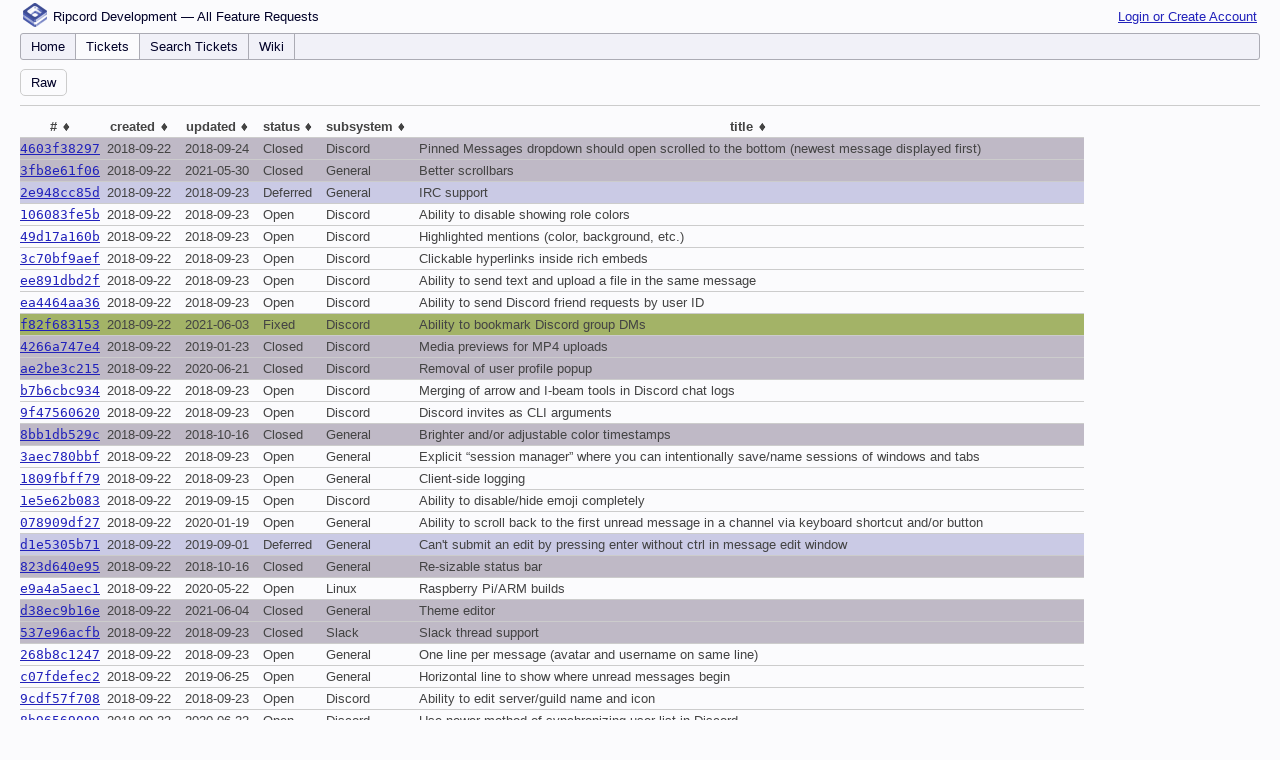

--- FILE ---
content_type: text/html; charset=utf-8
request_url: https://dev.cancel.fm/rptview?rn=3
body_size: 20613
content:
<!DOCTYPE html>
<html>
<head>
<base href="https://dev.cancel.fm/rptview" />
<meta http-equiv="Content-Security-Policy" content="default-src 'self' data: ; script-src 'self' 'nonce-01308afdb10c6d95353a55a0aa135924081dd4388bff6369' ; style-src 'self' 'unsafe-inline'" />
<meta name="viewport" content="width=device-width, initial-scale=1.0">
<title>Ripcord Development: All Feature Requests</title>
<link rel="alternate" type="application/rss+xml" title="RSS Feed"  href="/timeline.rss" />
<link rel="stylesheet" href="/style.css?id=903e96a0" type="text/css"  media="screen" />
</head>
<body>
<table style="white-space: nowrap; table-layout: auto !important;">
    <tbody>
        <tr>
            <td style="width: 1%;">
                <img src="/logo?id=d21809a" alt="Ripcord Dev Logo" style="width: 24px; height: 24px; margin-right:2px"/>
            </td>
            <td style="width: 1%;">Ripcord Development — All Feature Requests</td>
            <td></td>
            <td style="width: 1%;"><a href='/login'>Login or Create Account</a></td>
        </tr>
    </tbody>
</table>





<div class="mainmenu">
<a href='/Home'>Home</a><a href='/rptview?rn=1' class='active'>Tickets</a><a href='/ticket'>Search Tickets</a><a href='/wiki'>Wiki</a></div>


<div class="submenu">
<a class="label" href="rptview?tablist=1&amp;rn=3">Raw</a>
</div>
<div class="content">
<table border="1" cellpadding="2" cellspacing="0" class="report sortable"
 data-column-types='' data-init-sort='0'>
<thead><tr>
<th>#</th>
<th>created</th>
<th>updated</th>
<th>status</th>
<th>subsystem</th>
<th>title</th>
</tr></thead><tbody>
<tr style="background-color:#bfb9c6">
<td valign="top"><a data-href='/tktview?name=4603f38297' href='/honeypot'>4603f38297</a></td>
<td valign="top">
2018-09-22
</td>
<td valign="top">
2018-09-24
</td>
<td valign="top">
Closed
</td>
<td valign="top">
Discord
</td>
<td valign="top">
Pinned Messages dropdown should open scrolled to the bottom (newest message displayed first)
</td>
</tr>
<tr style="background-color:#bfb9c6">
<td valign="top"><a data-href='/tktview?name=3fb8e61f06' href='/honeypot'>3fb8e61f06</a></td>
<td valign="top">
2018-09-22
</td>
<td valign="top">
2021-05-30
</td>
<td valign="top">
Closed
</td>
<td valign="top">
General
</td>
<td valign="top">
Better scrollbars
</td>
</tr>
<tr style="background-color:#cacae5">
<td valign="top"><a data-href='/tktview?name=2e948cc85d' href='/honeypot'>2e948cc85d</a></td>
<td valign="top">
2018-09-22
</td>
<td valign="top">
2018-09-23
</td>
<td valign="top">
Deferred
</td>
<td valign="top">
General
</td>
<td valign="top">
IRC support
</td>
</tr>
<tr style="background-color:transparent">
<td valign="top"><a data-href='/tktview?name=106083fe5b' href='/honeypot'>106083fe5b</a></td>
<td valign="top">
2018-09-22
</td>
<td valign="top">
2018-09-23
</td>
<td valign="top">
Open
</td>
<td valign="top">
Discord
</td>
<td valign="top">
Ability to disable showing role colors
</td>
</tr>
<tr style="background-color:transparent">
<td valign="top"><a data-href='/tktview?name=49d17a160b' href='/honeypot'>49d17a160b</a></td>
<td valign="top">
2018-09-22
</td>
<td valign="top">
2018-09-23
</td>
<td valign="top">
Open
</td>
<td valign="top">
Discord
</td>
<td valign="top">
Highlighted mentions (color, background, etc.)
</td>
</tr>
<tr style="background-color:transparent">
<td valign="top"><a data-href='/tktview?name=3c70bf9aef' href='/honeypot'>3c70bf9aef</a></td>
<td valign="top">
2018-09-22
</td>
<td valign="top">
2018-09-23
</td>
<td valign="top">
Open
</td>
<td valign="top">
Discord
</td>
<td valign="top">
Clickable hyperlinks inside rich embeds
</td>
</tr>
<tr style="background-color:transparent">
<td valign="top"><a data-href='/tktview?name=ee891dbd2f' href='/honeypot'>ee891dbd2f</a></td>
<td valign="top">
2018-09-22
</td>
<td valign="top">
2018-09-23
</td>
<td valign="top">
Open
</td>
<td valign="top">
Discord
</td>
<td valign="top">
Ability to send text and upload a file in the same message
</td>
</tr>
<tr style="background-color:transparent">
<td valign="top"><a data-href='/tktview?name=ea4464aa36' href='/honeypot'>ea4464aa36</a></td>
<td valign="top">
2018-09-22
</td>
<td valign="top">
2018-09-23
</td>
<td valign="top">
Open
</td>
<td valign="top">
Discord
</td>
<td valign="top">
Ability to send Discord friend requests by user ID
</td>
</tr>
<tr style="background-color:#a3b367">
<td valign="top"><a data-href='/tktview?name=f82f683153' href='/honeypot'>f82f683153</a></td>
<td valign="top">
2018-09-22
</td>
<td valign="top">
2021-06-03
</td>
<td valign="top">
Fixed
</td>
<td valign="top">
Discord
</td>
<td valign="top">
Ability to bookmark Discord group DMs
</td>
</tr>
<tr style="background-color:#bfb9c6">
<td valign="top"><a data-href='/tktview?name=4266a747e4' href='/honeypot'>4266a747e4</a></td>
<td valign="top">
2018-09-22
</td>
<td valign="top">
2019-01-23
</td>
<td valign="top">
Closed
</td>
<td valign="top">
Discord
</td>
<td valign="top">
Media previews for MP4 uploads
</td>
</tr>
<tr style="background-color:#bfb9c6">
<td valign="top"><a data-href='/tktview?name=ae2be3c215' href='/honeypot'>ae2be3c215</a></td>
<td valign="top">
2018-09-22
</td>
<td valign="top">
2020-06-21
</td>
<td valign="top">
Closed
</td>
<td valign="top">
Discord
</td>
<td valign="top">
Removal of user profile popup
</td>
</tr>
<tr style="background-color:transparent">
<td valign="top"><a data-href='/tktview?name=b7b6cbc934' href='/honeypot'>b7b6cbc934</a></td>
<td valign="top">
2018-09-22
</td>
<td valign="top">
2018-09-23
</td>
<td valign="top">
Open
</td>
<td valign="top">
Discord
</td>
<td valign="top">
Merging of arrow and I-beam tools in Discord chat logs
</td>
</tr>
<tr style="background-color:transparent">
<td valign="top"><a data-href='/tktview?name=9f47560620' href='/honeypot'>9f47560620</a></td>
<td valign="top">
2018-09-22
</td>
<td valign="top">
2018-09-23
</td>
<td valign="top">
Open
</td>
<td valign="top">
Discord
</td>
<td valign="top">
Discord invites as CLI arguments
</td>
</tr>
<tr style="background-color:#bfb9c6">
<td valign="top"><a data-href='/tktview?name=8bb1db529c' href='/honeypot'>8bb1db529c</a></td>
<td valign="top">
2018-09-22
</td>
<td valign="top">
2018-10-16
</td>
<td valign="top">
Closed
</td>
<td valign="top">
General
</td>
<td valign="top">
Brighter and/or adjustable color timestamps
</td>
</tr>
<tr style="background-color:transparent">
<td valign="top"><a data-href='/tktview?name=3aec780bbf' href='/honeypot'>3aec780bbf</a></td>
<td valign="top">
2018-09-22
</td>
<td valign="top">
2018-09-23
</td>
<td valign="top">
Open
</td>
<td valign="top">
General
</td>
<td valign="top">
Explicit “session manager” where you can intentionally save/name sessions of windows and tabs
</td>
</tr>
<tr style="background-color:transparent">
<td valign="top"><a data-href='/tktview?name=1809fbff79' href='/honeypot'>1809fbff79</a></td>
<td valign="top">
2018-09-22
</td>
<td valign="top">
2018-09-23
</td>
<td valign="top">
Open
</td>
<td valign="top">
General
</td>
<td valign="top">
Client-side logging
</td>
</tr>
<tr style="background-color:transparent">
<td valign="top"><a data-href='/tktview?name=1e5e62b083' href='/honeypot'>1e5e62b083</a></td>
<td valign="top">
2018-09-22
</td>
<td valign="top">
2019-09-15
</td>
<td valign="top">
Open
</td>
<td valign="top">
Discord
</td>
<td valign="top">
Ability to disable/hide emoji completely
</td>
</tr>
<tr style="background-color:transparent">
<td valign="top"><a data-href='/tktview?name=078909df27' href='/honeypot'>078909df27</a></td>
<td valign="top">
2018-09-22
</td>
<td valign="top">
2020-01-19
</td>
<td valign="top">
Open
</td>
<td valign="top">
General
</td>
<td valign="top">
Ability to scroll back to the first unread message in a channel via keyboard shortcut and/or button
</td>
</tr>
<tr style="background-color:#cacae5">
<td valign="top"><a data-href='/tktview?name=d1e5305b71' href='/honeypot'>d1e5305b71</a></td>
<td valign="top">
2018-09-22
</td>
<td valign="top">
2019-09-01
</td>
<td valign="top">
Deferred
</td>
<td valign="top">
General
</td>
<td valign="top">
Can&#39;t submit an edit by pressing enter without ctrl in message edit window
</td>
</tr>
<tr style="background-color:#bfb9c6">
<td valign="top"><a data-href='/tktview?name=823d640e95' href='/honeypot'>823d640e95</a></td>
<td valign="top">
2018-09-22
</td>
<td valign="top">
2018-10-16
</td>
<td valign="top">
Closed
</td>
<td valign="top">
General
</td>
<td valign="top">
Re-sizable status bar
</td>
</tr>
<tr style="background-color:transparent">
<td valign="top"><a data-href='/tktview?name=e9a4a5aec1' href='/honeypot'>e9a4a5aec1</a></td>
<td valign="top">
2018-09-22
</td>
<td valign="top">
2020-05-22
</td>
<td valign="top">
Open
</td>
<td valign="top">
Linux
</td>
<td valign="top">
Raspberry Pi/ARM builds
</td>
</tr>
<tr style="background-color:#bfb9c6">
<td valign="top"><a data-href='/tktview?name=d38ec9b16e' href='/honeypot'>d38ec9b16e</a></td>
<td valign="top">
2018-09-22
</td>
<td valign="top">
2021-06-04
</td>
<td valign="top">
Closed
</td>
<td valign="top">
General
</td>
<td valign="top">
Theme editor
</td>
</tr>
<tr style="background-color:#bfb9c6">
<td valign="top"><a data-href='/tktview?name=537e96acfb' href='/honeypot'>537e96acfb</a></td>
<td valign="top">
2018-09-22
</td>
<td valign="top">
2018-09-23
</td>
<td valign="top">
Closed
</td>
<td valign="top">
Slack
</td>
<td valign="top">
Slack thread support
</td>
</tr>
<tr style="background-color:transparent">
<td valign="top"><a data-href='/tktview?name=268b8c1247' href='/honeypot'>268b8c1247</a></td>
<td valign="top">
2018-09-22
</td>
<td valign="top">
2018-09-23
</td>
<td valign="top">
Open
</td>
<td valign="top">
General
</td>
<td valign="top">
One line per message (avatar and username on same line)
</td>
</tr>
<tr style="background-color:transparent">
<td valign="top"><a data-href='/tktview?name=c07fdefec2' href='/honeypot'>c07fdefec2</a></td>
<td valign="top">
2018-09-22
</td>
<td valign="top">
2019-06-25
</td>
<td valign="top">
Open
</td>
<td valign="top">
General
</td>
<td valign="top">
Horizontal line to show where unread messages begin
</td>
</tr>
<tr style="background-color:transparent">
<td valign="top"><a data-href='/tktview?name=9cdf57f708' href='/honeypot'>9cdf57f708</a></td>
<td valign="top">
2018-09-22
</td>
<td valign="top">
2018-09-23
</td>
<td valign="top">
Open
</td>
<td valign="top">
Discord
</td>
<td valign="top">
Ability to edit server/guild name and icon
</td>
</tr>
<tr style="background-color:transparent">
<td valign="top"><a data-href='/tktview?name=8b96569099' href='/honeypot'>8b96569099</a></td>
<td valign="top">
2018-09-22
</td>
<td valign="top">
2020-06-22
</td>
<td valign="top">
Open
</td>
<td valign="top">
Discord
</td>
<td valign="top">
Use newer method of synchronizing user list in Discord
</td>
</tr>
<tr style="background-color:transparent">
<td valign="top"><a data-href='/tktview?name=77cfe3fe66' href='/honeypot'>77cfe3fe66</a></td>
<td valign="top">
2018-09-22
</td>
<td valign="top">
2020-03-14
</td>
<td valign="top">
Open
</td>
<td valign="top">
General
</td>
<td valign="top">
Ability to disable emoji autocomplete popup
</td>
</tr>
<tr style="background-color:#a3b367">
<td valign="top"><a data-href='/tktview?name=f276630ccf' href='/honeypot'>f276630ccf</a></td>
<td valign="top">
2018-09-22
</td>
<td valign="top">
2021-06-04
</td>
<td valign="top">
Fixed
</td>
<td valign="top">
Discord
</td>
<td valign="top">
Add voice call button to Discord group DMs
</td>
</tr>
<tr style="background-color:transparent">
<td valign="top"><a data-href='/tktview?name=adde2c1296' href='/honeypot'>adde2c1296</a></td>
<td valign="top">
2018-09-22
</td>
<td valign="top">
2018-09-23
</td>
<td valign="top">
Open
</td>
<td valign="top">
General
</td>
<td valign="top">
Notifications editor (like a table editor)
</td>
</tr>
<tr style="background-color:#cacae5">
<td valign="top"><a data-href='/tktview?name=c16a75f15f' href='/honeypot'>c16a75f15f</a></td>
<td valign="top">
2018-09-22
</td>
<td valign="top">
2019-02-04
</td>
<td valign="top">
Deferred
</td>
<td valign="top">
General
</td>
<td valign="top">
Scriptable accessibility mode for blind users
</td>
</tr>
<tr style="background-color:#bfb9c6">
<td valign="top"><a data-href='/tktview?name=0f674ae683' href='/honeypot'>0f674ae683</a></td>
<td valign="top">
2018-09-22
</td>
<td valign="top">
2018-09-23
</td>
<td valign="top">
Closed
</td>
<td valign="top">
General
</td>
<td valign="top">
Auto-connect with a default account
</td>
</tr>
<tr style="background-color:#bfb9c6">
<td valign="top"><a data-href='/tktview?name=cf4dc452a5' href='/honeypot'>cf4dc452a5</a></td>
<td valign="top">
2018-09-22
</td>
<td valign="top">
2019-03-06
</td>
<td valign="top">
Closed
</td>
<td valign="top">
General
</td>
<td valign="top">
Auto-connect with a default account
</td>
</tr>
<tr style="background-color:transparent">
<td valign="top"><a data-href='/tktview?name=4f630a04c9' href='/honeypot'>4f630a04c9</a></td>
<td valign="top">
2018-09-22
</td>
<td valign="top">
2018-09-23
</td>
<td valign="top">
Open
</td>
<td valign="top">
General
</td>
<td valign="top">
Option to run on system startup (disabled by default)
</td>
</tr>
<tr style="background-color:#bfb9c6">
<td valign="top"><a data-href='/tktview?name=f3234d4e16' href='/honeypot'>f3234d4e16</a></td>
<td valign="top">
2018-09-22
</td>
<td valign="top">
2019-01-13
</td>
<td valign="top">
Closed
</td>
<td valign="top">
General
</td>
<td valign="top">
Option to stay running in system tray when no windows are open (disabled by default)
</td>
</tr>
<tr style="background-color:transparent">
<td valign="top"><a data-href='/tktview?name=315ab983cb' href='/honeypot'>315ab983cb</a></td>
<td valign="top">
2018-09-22
</td>
<td valign="top">
2018-09-23
</td>
<td valign="top">
Open
</td>
<td valign="top">
Discord
</td>
<td valign="top">
Ability to see the filename of an embedded image
</td>
</tr>
<tr style="background-color:transparent">
<td valign="top"><a data-href='/tktview?name=3180a61229' href='/honeypot'>3180a61229</a></td>
<td valign="top">
2018-09-22
</td>
<td valign="top">
2018-09-23
</td>
<td valign="top">
Open
</td>
<td valign="top">
Discord
</td>
<td valign="top">
Ability to mention people in group DMs
</td>
</tr>
<tr style="background-color:transparent">
<td valign="top"><a data-href='/tktview?name=67897f8d6c' href='/honeypot'>67897f8d6c</a></td>
<td valign="top">
2018-09-23
</td>
<td valign="top">
2018-09-23
</td>
<td valign="top">
Open
</td>
<td valign="top">
Discord
</td>
<td valign="top">
Ability to @mention an entire role at once
</td>
</tr>
<tr style="background-color:transparent">
<td valign="top"><a data-href='/tktview?name=824b9b079f' href='/honeypot'>824b9b079f</a></td>
<td valign="top">
2018-09-26
</td>
<td valign="top">
2021-01-09
</td>
<td valign="top">
Open
</td>
<td valign="top">
Discord
</td>
<td valign="top">
Ability to select default presence status
</td>
</tr>
<tr style="background-color:transparent">
<td valign="top"><a data-href='/tktview?name=2fa7ea5380' href='/honeypot'>2fa7ea5380</a></td>
<td valign="top">
2018-09-28
</td>
<td valign="top">
2018-09-30
</td>
<td valign="top">
Open
</td>
<td valign="top">
Discord
</td>
<td valign="top">
Add &quot;Disconnect&quot; button.
</td>
</tr>
<tr style="background-color:transparent">
<td valign="top"><a data-href='/tktview?name=526538f889' href='/honeypot'>526538f889</a></td>
<td valign="top">
2018-09-29
</td>
<td valign="top">
2018-09-29
</td>
<td valign="top">
Open
</td>
<td valign="top">&nbsp;</td>
<td valign="top">
Hover state in channel list
</td>
</tr>
<tr style="background-color:transparent">
<td valign="top"><a data-href='/tktview?name=20b90ecdc4' href='/honeypot'>20b90ecdc4</a></td>
<td valign="top">
2018-10-01
</td>
<td valign="top">
2018-10-01
</td>
<td valign="top">
Open
</td>
<td valign="top">
Audio
</td>
<td valign="top">
Add an output volume slider and &quot;mute other users&quot; buttons
</td>
</tr>
<tr style="background-color:transparent">
<td valign="top"><a data-href='/tktview?name=ac934101d1' href='/honeypot'>ac934101d1</a></td>
<td valign="top">
2018-10-02
</td>
<td valign="top">
2018-11-13
</td>
<td valign="top">
Open
</td>
<td valign="top">
General
</td>
<td valign="top">
FTP and Gopher links should be clickable
</td>
</tr>
<tr style="background-color:transparent">
<td valign="top"><a data-href='/tktview?name=083e79ee88' href='/honeypot'>083e79ee88</a></td>
<td valign="top">
2018-10-02
</td>
<td valign="top">
2018-10-02
</td>
<td valign="top">
Open
</td>
<td valign="top">
Discord
</td>
<td valign="top">
Support for slow mode
</td>
</tr>
<tr style="background-color:transparent">
<td valign="top"><a data-href='/tktview?name=1086fa5d38' href='/honeypot'>1086fa5d38</a></td>
<td valign="top">
2018-10-03
</td>
<td valign="top">
2021-01-09
</td>
<td valign="top">
Open
</td>
<td valign="top">
General
</td>
<td valign="top">
shortcuts to navigate up/down to channels with unread messages
</td>
</tr>
<tr style="background-color:transparent">
<td valign="top"><a data-href='/tktview?name=c3992e5d92' href='/honeypot'>c3992e5d92</a></td>
<td valign="top">
2018-10-03
</td>
<td valign="top">
2018-10-03
</td>
<td valign="top">
Open
</td>
<td valign="top">&nbsp;</td>
<td valign="top">
Option for MRU ctrl+tab order (disabled by default)
</td>
</tr>
<tr style="background-color:transparent">
<td valign="top"><a data-href='/tktview?name=63a1e88d14' href='/honeypot'>63a1e88d14</a></td>
<td valign="top">
2018-10-03
</td>
<td valign="top">
2018-10-03
</td>
<td valign="top">
Open
</td>
<td valign="top">&nbsp;</td>
<td valign="top">
Option to &quot;Enable history in tabs&quot; (enabled by default)
</td>
</tr>
<tr style="background-color:#bfb9c6">
<td valign="top"><a data-href='/tktview?name=2d2f17a8b6' href='/honeypot'>2d2f17a8b6</a></td>
<td valign="top">
2018-10-03
</td>
<td valign="top">
2018-10-16
</td>
<td valign="top">
Closed
</td>
<td valign="top">
General
</td>
<td valign="top">
Icon on scrollbar scroll-to-end button
</td>
</tr>
<tr style="background-color:#bfb9c6">
<td valign="top"><a data-href='/tktview?name=575ee68c71' href='/honeypot'>575ee68c71</a></td>
<td valign="top">
2018-10-03
</td>
<td valign="top">
2018-11-01
</td>
<td valign="top">
Closed
</td>
<td valign="top">
General
</td>
<td valign="top">
escape should exit preferences window
</td>
</tr>
<tr style="background-color:transparent">
<td valign="top"><a data-href='/tktview?name=4177976c3b' href='/honeypot'>4177976c3b</a></td>
<td valign="top">
2018-10-03
</td>
<td valign="top">
2018-11-19
</td>
<td valign="top">
Open
</td>
<td valign="top">
General
</td>
<td valign="top">
style change for channels with open tabs
</td>
</tr>
<tr style="background-color:transparent">
<td valign="top"><a data-href='/tktview?name=8bb5105053' href='/honeypot'>8bb5105053</a></td>
<td valign="top">
2018-10-03
</td>
<td valign="top">
2018-10-07
</td>
<td valign="top">
Open
</td>
<td valign="top">
Discord
</td>
<td valign="top">
Unread channel counts for channel groups
</td>
</tr>
<tr style="background-color:#bfb9c6">
<td valign="top"><a data-href='/tktview?name=8a901fc809' href='/honeypot'>8a901fc809</a></td>
<td valign="top">
2018-10-07
</td>
<td valign="top">
2018-10-16
</td>
<td valign="top">
Closed
</td>
<td valign="top">
Slack
</td>
<td valign="top">
Copy Slack attachment URL from context menu
</td>
</tr>
<tr style="background-color:transparent">
<td valign="top"><a data-href='/tktview?name=666bf879f4' href='/honeypot'>666bf879f4</a></td>
<td valign="top">
2018-10-07
</td>
<td valign="top">
2018-10-08
</td>
<td valign="top">
Open
</td>
<td valign="top">
Discord
</td>
<td valign="top">
Add social links to profiles
</td>
</tr>
<tr style="background-color:#bfb9c6">
<td valign="top"><a data-href='/tktview?name=f2a0cce650' href='/honeypot'>f2a0cce650</a></td>
<td valign="top">
2018-10-17
</td>
<td valign="top">
2019-04-01
</td>
<td valign="top">
Closed
</td>
<td valign="top">
General
</td>
<td valign="top">
Utilize the agnostic QPA Platform Theme of QT 5 to implement System Theme
</td>
</tr>
<tr style="background-color:#bfb9c6">
<td valign="top"><a data-href='/tktview?name=75bcf987ab' href='/honeypot'>75bcf987ab</a></td>
<td valign="top">
2018-10-17
</td>
<td valign="top">
2018-10-18
</td>
<td valign="top">
Closed
</td>
<td valign="top">
General
</td>
<td valign="top">
Add ability to use previous online/invisible status or set it before connecting
</td>
</tr>
<tr style="background-color:transparent">
<td valign="top"><a data-href='/tktview?name=4602a95566' href='/honeypot'>4602a95566</a></td>
<td valign="top">
2018-10-23
</td>
<td valign="top">
2018-11-19
</td>
<td valign="top">
Open
</td>
<td valign="top">
Discord
</td>
<td valign="top">
Extra warning for NSFW channels on Discord
</td>
</tr>
<tr style="background-color:transparent">
<td valign="top"><a data-href='/tktview?name=4f1349296a' href='/honeypot'>4f1349296a</a></td>
<td valign="top">
2018-11-02
</td>
<td valign="top">
2019-05-02
</td>
<td valign="top">
Open
</td>
<td valign="top">
Linux
</td>
<td valign="top">
Linux push to talk global hotkey
</td>
</tr>
<tr style="background-color:#bfb9c6">
<td valign="top"><a data-href='/tktview?name=3c245ca503' href='/honeypot'>3c245ca503</a></td>
<td valign="top">
2018-11-05
</td>
<td valign="top">
2018-11-06
</td>
<td valign="top">
Closed
</td>
<td valign="top">
General
</td>
<td valign="top">
A &quot;notification&quot; for server pings + 10 other requests
</td>
</tr>
<tr style="background-color:#bfb9c6">
<td valign="top"><a data-href='/tktview?name=d2c1f64c90' href='/honeypot'>d2c1f64c90</a></td>
<td valign="top">
2018-11-08
</td>
<td valign="top">
2018-11-08
</td>
<td valign="top">
Closed
</td>
<td valign="top">
General
</td>
<td valign="top">
Add a setting to automatically connect all profiles upon starting up
</td>
</tr>
<tr style="background-color:#bfb9c6">
<td valign="top"><a data-href='/tktview?name=de1e08a3b8' href='/honeypot'>de1e08a3b8</a></td>
<td valign="top">
2018-11-10
</td>
<td valign="top">
2019-06-19
</td>
<td valign="top">
Closed
</td>
<td valign="top">
Slack
</td>
<td valign="top">
Search for messages in Slack
</td>
</tr>
<tr style="background-color:#bfb9c6">
<td valign="top"><a data-href='/tktview?name=4661d934c6' href='/honeypot'>4661d934c6</a></td>
<td valign="top">
2018-11-10
</td>
<td valign="top">
2019-07-23
</td>
<td valign="top">
Closed
</td>
<td valign="top">
Slack
</td>
<td valign="top">
@channel mentions for Slack
</td>
</tr>
<tr style="background-color:transparent">
<td valign="top"><a data-href='/tktview?name=dd643cc89a' href='/honeypot'>dd643cc89a</a></td>
<td valign="top">
2018-11-19
</td>
<td valign="top">
2018-11-19
</td>
<td valign="top">
Open
</td>
<td valign="top">
Discord
</td>
<td valign="top">
Ability to hide muted channels
</td>
</tr>
<tr style="background-color:#cacae5">
<td valign="top"><a data-href='/tktview?name=9c62b9824a' href='/honeypot'>9c62b9824a</a></td>
<td valign="top">
2018-11-19
</td>
<td valign="top">
2019-01-20
</td>
<td valign="top">
Deferred
</td>
<td valign="top">
General
</td>
<td valign="top">
Direct Image Copy-Paste
</td>
</tr>
<tr style="background-color:#cacae5">
<td valign="top"><a data-href='/tktview?name=879259bb4d' href='/honeypot'>879259bb4d</a></td>
<td valign="top">
2018-11-19
</td>
<td valign="top">
2020-01-26
</td>
<td valign="top">
Deferred
</td>
<td valign="top">
Discord
</td>
<td valign="top">
Allow Multiple Accounts at same time
</td>
</tr>
<tr style="background-color:transparent">
<td valign="top"><a data-href='/tktview?name=b646f98725' href='/honeypot'>b646f98725</a></td>
<td valign="top">
2018-11-19
</td>
<td valign="top">
2018-11-19
</td>
<td valign="top">
Open
</td>
<td valign="top">
Discord
</td>
<td valign="top">
Character counter
</td>
</tr>
<tr style="background-color:#bfb9c6">
<td valign="top"><a data-href='/tktview?name=ce7c7bc9fc' href='/honeypot'>ce7c7bc9fc</a></td>
<td valign="top">
2018-11-19
</td>
<td valign="top">
2018-11-19
</td>
<td valign="top">
Closed
</td>
<td valign="top">
General
</td>
<td valign="top">
Add support for 3rd-party emotes
</td>
</tr>
<tr style="background-color:transparent">
<td valign="top"><a data-href='/tktview?name=46d41247db' href='/honeypot'>46d41247db</a></td>
<td valign="top">
2018-11-20
</td>
<td valign="top">
2018-11-21
</td>
<td valign="top">
Open
</td>
<td valign="top">
Discord
</td>
<td valign="top">
Allow Grouping and Hiding servers
</td>
</tr>
<tr style="background-color:#bfb9c6">
<td valign="top"><a data-href='/tktview?name=b4986ade33' href='/honeypot'>b4986ade33</a></td>
<td valign="top">
2018-11-20
</td>
<td valign="top">
2018-11-20
</td>
<td valign="top">
Closed
</td>
<td valign="top">
General
</td>
<td valign="top">
Allow better access to GUI layout and theme customization
</td>
</tr>
<tr style="background-color:#cacae5">
<td valign="top"><a data-href='/tktview?name=98ddb1f124' href='/honeypot'>98ddb1f124</a></td>
<td valign="top">
2018-12-02
</td>
<td valign="top">
2021-03-06
</td>
<td valign="top">
Deferred
</td>
<td valign="top">
General
</td>
<td valign="top">
Matrix support
</td>
</tr>
<tr style="background-color:transparent">
<td valign="top"><a data-href='/tktview?name=c7e7ad84d7' href='/honeypot'>c7e7ad84d7</a></td>
<td valign="top">
2018-12-02
</td>
<td valign="top">
2018-12-07
</td>
<td valign="top">
Open
</td>
<td valign="top">
Discord
</td>
<td valign="top">
Disable viewing of channels I do not have access to
</td>
</tr>
<tr style="background-color:#bfb9c6">
<td valign="top"><a data-href='/tktview?name=0cc5b6b921' href='/honeypot'>0cc5b6b921</a></td>
<td valign="top">
2018-12-05
</td>
<td valign="top">
2018-12-07
</td>
<td valign="top">
Closed
</td>
<td valign="top">
General
</td>
<td valign="top">
/me doesn&#39;t work
</td>
</tr>
<tr style="background-color:transparent">
<td valign="top"><a data-href='/tktview?name=925c0dc77b' href='/honeypot'>925c0dc77b</a></td>
<td valign="top">
2018-12-22
</td>
<td valign="top">
2018-12-29
</td>
<td valign="top">
Open
</td>
<td valign="top">
Discord
</td>
<td valign="top">
Mobile user indicators
</td>
</tr>
<tr style="background-color:#bfb9c6">
<td valign="top"><a data-href='/tktview?name=5f04aadc65' href='/honeypot'>5f04aadc65</a></td>
<td valign="top">
2018-12-23
</td>
<td valign="top">
2018-12-29
</td>
<td valign="top">
Closed
</td>
<td valign="top">
General
</td>
<td valign="top">
Groups &quot;Grupping&quot; and Images accompanying text
</td>
</tr>
<tr style="background-color:#bfb9c6">
<td valign="top"><a data-href='/tktview?name=d517e034d6' href='/honeypot'>d517e034d6</a></td>
<td valign="top">
2018-12-27
</td>
<td valign="top">
2018-12-29
</td>
<td valign="top">
Closed
</td>
<td valign="top">
General
</td>
<td valign="top">
Close to tray
</td>
</tr>
<tr style="background-color:transparent">
<td valign="top"><a data-href='/tktview?name=cc58797cdd' href='/honeypot'>cc58797cdd</a></td>
<td valign="top">
2018-12-30
</td>
<td valign="top">
2019-09-01
</td>
<td valign="top">
Open
</td>
<td valign="top">
General
</td>
<td valign="top">
Auto scroll to server when switching tabs.
</td>
</tr>
<tr style="background-color:transparent">
<td valign="top"><a data-href='/tktview?name=2c4e8ebcec' href='/honeypot'>2c4e8ebcec</a></td>
<td valign="top">
2018-12-31
</td>
<td valign="top">
2019-04-14
</td>
<td valign="top">
Open
</td>
<td valign="top">
Discord
</td>
<td valign="top">
Auto-reconnect when connection is lost for long periods of time
</td>
</tr>
<tr style="background-color:transparent">
<td valign="top"><a data-href='/tktview?name=3ad09cf266' href='/honeypot'>3ad09cf266</a></td>
<td valign="top">
2019-01-01
</td>
<td valign="top">
2020-07-19
</td>
<td valign="top">
Open
</td>
<td valign="top">
General
</td>
<td valign="top">
Other Languages Support
</td>
</tr>
<tr style="background-color:#bfb9c6">
<td valign="top"><a data-href='/tktview?name=b3a839c978' href='/honeypot'>b3a839c978</a></td>
<td valign="top">
2019-01-06
</td>
<td valign="top">
2019-01-07
</td>
<td valign="top">
Closed
</td>
<td valign="top">
General
</td>
<td valign="top">
Add deafen feature/keybind
</td>
</tr>
<tr style="background-color:#bfb9c6">
<td valign="top"><a data-href='/tktview?name=2572c3facf' href='/honeypot'>2572c3facf</a></td>
<td valign="top">
2019-01-12
</td>
<td valign="top">
2019-01-12
</td>
<td valign="top">
Closed
</td>
<td valign="top">
General
</td>
<td valign="top">
username and message on same line if avatar disabled
</td>
</tr>
<tr style="background-color:#bfb9c6">
<td valign="top"><a data-href='/tktview?name=eeb7d0075e' href='/honeypot'>eeb7d0075e</a></td>
<td valign="top">
2019-01-14
</td>
<td valign="top">
2020-12-31
</td>
<td valign="top">
Closed
</td>
<td valign="top">
General
</td>
<td valign="top">
Multi-line Code Syntax Inidcation / Coloring
</td>
</tr>
<tr style="background-color:transparent">
<td valign="top"><a data-href='/tktview?name=add82ae92d' href='/honeypot'>add82ae92d</a></td>
<td valign="top">
2019-01-14
</td>
<td valign="top">
2019-01-19
</td>
<td valign="top">
Open
</td>
<td valign="top">
Discord
</td>
<td valign="top">
User list to display currently played game
</td>
</tr>
<tr style="background-color:transparent">
<td valign="top"><a data-href='/tktview?name=3a580fd751' href='/honeypot'>3a580fd751</a></td>
<td valign="top">
2019-01-17
</td>
<td valign="top">
2019-01-20
</td>
<td valign="top">
Open
</td>
<td valign="top">
Discord
</td>
<td valign="top">
Display names along with count for group DMs
</td>
</tr>
<tr style="background-color:#bfb9c6">
<td valign="top"><a data-href='/tktview?name=099a68df5b' href='/honeypot'>099a68df5b</a></td>
<td valign="top">
2019-01-21
</td>
<td valign="top">
2019-01-23
</td>
<td valign="top">
Closed
</td>
<td valign="top">
Slack
</td>
<td valign="top">
Hide deactivated accounts when using mentions
</td>
</tr>
<tr style="background-color:#cacae5">
<td valign="top"><a data-href='/tktview?name=a33aa1cf48' href='/honeypot'>a33aa1cf48</a></td>
<td valign="top">
2019-01-30
</td>
<td valign="top">
2019-02-03
</td>
<td valign="top">
Deferred
</td>
<td valign="top">
Discord
</td>
<td valign="top">
Option to show nicknames only
</td>
</tr>
<tr style="background-color:transparent">
<td valign="top"><a data-href='/tktview?name=ecd8f9d13c' href='/honeypot'>ecd8f9d13c</a></td>
<td valign="top">
2019-02-03
</td>
<td valign="top">
2021-06-22
</td>
<td valign="top">
Open
</td>
<td valign="top">
General
</td>
<td valign="top">
Remember open/closed state of servers and categories between launches
</td>
</tr>
<tr style="background-color:transparent">
<td valign="top"><a data-href='/tktview?name=08979fe3c9' href='/honeypot'>08979fe3c9</a></td>
<td valign="top">
2019-02-05
</td>
<td valign="top">
2020-12-09
</td>
<td valign="top">
Open
</td>
<td valign="top">
General
</td>
<td valign="top">
OS Spellcheck integration
</td>
</tr>
<tr style="background-color:transparent">
<td valign="top"><a data-href='/tktview?name=93576fcdb3' href='/honeypot'>93576fcdb3</a></td>
<td valign="top">
2019-02-08
</td>
<td valign="top">
2019-02-08
</td>
<td valign="top">
Open
</td>
<td valign="top">
General
</td>
<td valign="top">
Change systray icon when there are unread PMs
</td>
</tr>
<tr style="background-color:#bfb9c6">
<td valign="top"><a data-href='/tktview?name=f9f7578702' href='/honeypot'>f9f7578702</a></td>
<td valign="top">
2019-02-09
</td>
<td valign="top">
2019-02-11
</td>
<td valign="top">
Closed
</td>
<td valign="top">
Discord
</td>
<td valign="top">
Add program/game detection
</td>
</tr>
<tr style="background-color:transparent">
<td valign="top"><a data-href='/tktview?name=0aeffcfdac' href='/honeypot'>0aeffcfdac</a></td>
<td valign="top">
2019-02-09
</td>
<td valign="top">
2019-02-11
</td>
<td valign="top">
Open
</td>
<td valign="top">
Discord
</td>
<td valign="top">
Ability to add bookmark for voice channels
</td>
</tr>
<tr style="background-color:transparent">
<td valign="top"><a data-href='/tktview?name=61800bc3ae' href='/honeypot'>61800bc3ae</a></td>
<td valign="top">
2019-02-12
</td>
<td valign="top">
2019-02-13
</td>
<td valign="top">
Open
</td>
<td valign="top">
General
</td>
<td valign="top">
Option to show notifications count in status bar
</td>
</tr>
<tr style="background-color:#bfb9c6">
<td valign="top"><a data-href='/tktview?name=de1d1b46a0' href='/honeypot'>de1d1b46a0</a></td>
<td valign="top">
2019-02-13
</td>
<td valign="top">
2019-02-13
</td>
<td valign="top">
Closed
</td>
<td valign="top">
General
</td>
<td valign="top">
Support for XP
</td>
</tr>
<tr style="background-color:transparent">
<td valign="top"><a data-href='/tktview?name=bdbd5042c5' href='/honeypot'>bdbd5042c5</a></td>
<td valign="top">
2019-02-17
</td>
<td valign="top">
2019-02-17
</td>
<td valign="top">
Open
</td>
<td valign="top">
General
</td>
<td valign="top">
Call windows always on top
</td>
</tr>
<tr style="background-color:transparent">
<td valign="top"><a data-href='/tktview?name=1a9c01b065' href='/honeypot'>1a9c01b065</a></td>
<td valign="top">
2019-02-21
</td>
<td valign="top">
2019-02-22
</td>
<td valign="top">
Open
</td>
<td valign="top">
General
</td>
<td valign="top">
Allow for account/server reordering
</td>
</tr>
<tr style="background-color:#bfb9c6">
<td valign="top"><a data-href='/tktview?name=355046eb9c' href='/honeypot'>355046eb9c</a></td>
<td valign="top">
2019-02-21
</td>
<td valign="top">
2019-02-22
</td>
<td valign="top">
Closed
</td>
<td valign="top">
General
</td>
<td valign="top">
Save State of collapsed DMs, Channels, etc across disconnects and reconnects
</td>
</tr>
<tr style="background-color:#cacae5">
<td valign="top"><a data-href='/tktview?name=7606c5ca34' href='/honeypot'>7606c5ca34</a></td>
<td valign="top">
2019-02-21
</td>
<td valign="top">
2019-04-03
</td>
<td valign="top">
Deferred
</td>
<td valign="top">
Discord
</td>
<td valign="top">
Option to hide [deleted] notifier when messages are deleted
</td>
</tr>
<tr style="background-color:#bfb9c6">
<td valign="top"><a data-href='/tktview?name=9b451e2b12' href='/honeypot'>9b451e2b12</a></td>
<td valign="top">
2019-03-01
</td>
<td valign="top">
2020-02-18
</td>
<td valign="top">
Closed
</td>
<td valign="top">
Discord
</td>
<td valign="top">
There should be a way to select text in the topic
</td>
</tr>
<tr style="background-color:#bfb9c6">
<td valign="top"><a data-href='/tktview?name=26ea1af29b' href='/honeypot'>26ea1af29b</a></td>
<td valign="top">
2019-03-06
</td>
<td valign="top">
2019-03-11
</td>
<td valign="top">
Closed
</td>
<td valign="top">
Discord
</td>
<td valign="top">
Add ability to define a serve tab
</td>
</tr>
<tr style="background-color:#cacae5">
<td valign="top"><a data-href='/tktview?name=663767ae43' href='/honeypot'>663767ae43</a></td>
<td valign="top">
2019-03-06
</td>
<td valign="top">
2019-04-03
</td>
<td valign="top">
Deferred
</td>
<td valign="top">
Discord
</td>
<td valign="top">
Nicknames should be searchable in member lists, like usernames.
</td>
</tr>
<tr style="background-color:transparent">
<td valign="top"><a data-href='/tktview?name=c4f097a3cf' href='/honeypot'>c4f097a3cf</a></td>
<td valign="top">
2019-03-15
</td>
<td valign="top">
2019-04-03
</td>
<td valign="top">
Open
</td>
<td valign="top">
Audio
</td>
<td valign="top">
Push to talk release delay
</td>
</tr>
<tr style="background-color:transparent">
<td valign="top"><a data-href='/tktview?name=beffdaca09' href='/honeypot'>beffdaca09</a></td>
<td valign="top">
2019-03-22
</td>
<td valign="top">
2019-03-22
</td>
<td valign="top">
Open
</td>
<td valign="top">
General
</td>
<td valign="top">
&quot;Enter&quot; key  for the message edit tab (Discord)
</td>
</tr>
<tr style="background-color:#bfb9c6">
<td valign="top"><a data-href='/tktview?name=08c2845d47' href='/honeypot'>08c2845d47</a></td>
<td valign="top">
2019-03-24
</td>
<td valign="top">
2019-09-01
</td>
<td valign="top">
Closed
</td>
<td valign="top">
General
</td>
<td valign="top">
Ctrl-Shift-Tab to re-open last opened tab, like a browser
</td>
</tr>
<tr style="background-color:#bfb9c6">
<td valign="top"><a data-href='/tktview?name=9e5f209eab' href='/honeypot'>9e5f209eab</a></td>
<td valign="top">
2019-04-02
</td>
<td valign="top">
2019-06-21
</td>
<td valign="top">
Closed
</td>
<td valign="top">
Windows
</td>
<td valign="top">
Move &#39;Close&#39; button to the complete top right, so I can close Ripcord when my cursor is at the most top-right pixel
</td>
</tr>
<tr style="background-color:#bfb9c6">
<td valign="top"><a data-href='/tktview?name=52532ea3f3' href='/honeypot'>52532ea3f3</a></td>
<td valign="top">
2019-04-05
</td>
<td valign="top">
2019-04-05
</td>
<td valign="top">
Closed
</td>
<td valign="top">
General
</td>
<td valign="top">
Display online users before offline users in channels
</td>
</tr>
<tr style="background-color:#cacae5">
<td valign="top"><a data-href='/tktview?name=190c62028f' href='/honeypot'>190c62028f</a></td>
<td valign="top">
2019-04-07
</td>
<td valign="top">
2020-05-04
</td>
<td valign="top">
Deferred
</td>
<td valign="top">
General
</td>
<td valign="top">
Better auto-reconnect for Discord voice on unstable connections
</td>
</tr>
<tr style="background-color:transparent">
<td valign="top"><a data-href='/tktview?name=6b873adefb' href='/honeypot'>6b873adefb</a></td>
<td valign="top">
2019-04-09
</td>
<td valign="top">
2019-04-09
</td>
<td valign="top">
Open
</td>
<td valign="top">
Discord
</td>
<td valign="top">
unread mentions indicator in sidebar
</td>
</tr>
<tr style="background-color:transparent">
<td valign="top"><a data-href='/tktview?name=21c283ec20' href='/honeypot'>21c283ec20</a></td>
<td valign="top">
2019-04-09
</td>
<td valign="top">
2019-04-09
</td>
<td valign="top">
Open
</td>
<td valign="top">
Discord
</td>
<td valign="top">
Image or text only in sidebar
</td>
</tr>
<tr style="background-color:#bfb9c6">
<td valign="top"><a data-href='/tktview?name=c64020294a' href='/honeypot'>c64020294a</a></td>
<td valign="top">
2019-04-09
</td>
<td valign="top">
2019-11-25
</td>
<td valign="top">
Closed
</td>
<td valign="top">
Slack
</td>
<td valign="top">
Respect Slack&#39;s muted channels
</td>
</tr>
<tr style="background-color:#bfb9c6">
<td valign="top"><a data-href='/tktview?name=018a43e023' href='/honeypot'>018a43e023</a></td>
<td valign="top">
2019-04-10
</td>
<td valign="top">
2019-04-10
</td>
<td valign="top">
Closed
</td>
<td valign="top">
General
</td>
<td valign="top">
Client: Version number in option menu
</td>
</tr>
<tr style="background-color:#bfb9c6">
<td valign="top"><a data-href='/tktview?name=fe66596779' href='/honeypot'>fe66596779</a></td>
<td valign="top">
2019-04-10
</td>
<td valign="top">
2020-09-30
</td>
<td valign="top">
Closed
</td>
<td valign="top">
General
</td>
<td valign="top">
Gitter support
</td>
</tr>
<tr style="background-color:transparent">
<td valign="top"><a data-href='/tktview?name=f3757b0b1e' href='/honeypot'>f3757b0b1e</a></td>
<td valign="top">
2019-04-10
</td>
<td valign="top">
2019-04-10
</td>
<td valign="top">
Open
</td>
<td valign="top">
General
</td>
<td valign="top">
When a top-level sidebar item is expanded, have an option to collapse all other top-level sidebar items
</td>
</tr>
<tr style="background-color:transparent">
<td valign="top"><a data-href='/tktview?name=2b38b7bbbb' href='/honeypot'>2b38b7bbbb</a></td>
<td valign="top">
2019-04-10
</td>
<td valign="top">
2019-04-10
</td>
<td valign="top">
Open
</td>
<td valign="top">
Slack
</td>
<td valign="top">
Alphabetize direct message users
</td>
</tr>
<tr style="background-color:transparent">
<td valign="top"><a data-href='/tktview?name=23c489e427' href='/honeypot'>23c489e427</a></td>
<td valign="top">
2019-04-10
</td>
<td valign="top">
2019-07-26
</td>
<td valign="top">
Open
</td>
<td valign="top">
Slack
</td>
<td valign="top">
Ability to start a new group DM with multiple people
</td>
</tr>
<tr style="background-color:transparent">
<td valign="top"><a data-href='/tktview?name=066ac181d6' href='/honeypot'>066ac181d6</a></td>
<td valign="top">
2019-04-10
</td>
<td valign="top">
2019-04-13
</td>
<td valign="top">
Open
</td>
<td valign="top">
Slack
</td>
<td valign="top">
Add ability to set status in slack
</td>
</tr>
<tr style="background-color:#bfb9c6">
<td valign="top"><a data-href='/tktview?name=ebb6b5a7b5' href='/honeypot'>ebb6b5a7b5</a></td>
<td valign="top">
2019-04-11
</td>
<td valign="top">
2019-04-11
</td>
<td valign="top">
Closed
</td>
<td valign="top">
General
</td>
<td valign="top">
Remember the folding status of sidebar
</td>
</tr>
<tr style="background-color:#bfb9c6">
<td valign="top"><a data-href='/tktview?name=a35943289c' href='/honeypot'>a35943289c</a></td>
<td valign="top">
2019-04-11
</td>
<td valign="top">
2019-04-20
</td>
<td valign="top">
Closed
</td>
<td valign="top">
General
</td>
<td valign="top">
Add notion:// to url scheme whitelist
</td>
</tr>
<tr style="background-color:transparent">
<td valign="top"><a data-href='/tktview?name=86dac80ccc' href='/honeypot'>86dac80ccc</a></td>
<td valign="top">
2019-04-11
</td>
<td valign="top">
2019-04-12
</td>
<td valign="top">
Open
</td>
<td valign="top">
Slack
</td>
<td valign="top">
Shortcut to close conversations
</td>
</tr>
<tr style="background-color:#bfb9c6">
<td valign="top"><a data-href='/tktview?name=e18ebb2531' href='/honeypot'>e18ebb2531</a></td>
<td valign="top">
2019-04-11
</td>
<td valign="top">
2019-11-29
</td>
<td valign="top">
Closed
</td>
<td valign="top">
Discord
</td>
<td valign="top">
Support spoiler redaction
</td>
</tr>
<tr style="background-color:#bfb9c6">
<td valign="top"><a data-href='/tktview?name=bfdeedea9e' href='/honeypot'>bfdeedea9e</a></td>
<td valign="top">
2019-04-12
</td>
<td valign="top">
2019-04-12
</td>
<td valign="top">
Closed
</td>
<td valign="top">
General
</td>
<td valign="top">
Press &#39;delete&#39; key to delete message
</td>
</tr>
<tr style="background-color:transparent">
<td valign="top"><a data-href='/tktview?name=c320d8378b' href='/honeypot'>c320d8378b</a></td>
<td valign="top">
2019-04-13
</td>
<td valign="top">
2021-06-11
</td>
<td valign="top">
Open
</td>
<td valign="top">
General
</td>
<td valign="top">
Pinning tabs/Permanent tabs
</td>
</tr>
<tr style="background-color:transparent">
<td valign="top"><a data-href='/tktview?name=89dcb5e36b' href='/honeypot'>89dcb5e36b</a></td>
<td valign="top">
2019-04-16
</td>
<td valign="top">
2021-03-12
</td>
<td valign="top">
Open
</td>
<td valign="top">
General
</td>
<td valign="top">
Be able to view full size images inside ripcord
</td>
</tr>
<tr style="background-color:transparent">
<td valign="top"><a data-href='/tktview?name=2bce9936cd' href='/honeypot'>2bce9936cd</a></td>
<td valign="top">
2019-04-18
</td>
<td valign="top">
2019-04-26
</td>
<td valign="top">
Open
</td>
<td valign="top">
General
</td>
<td valign="top">
Minimize voice chat to tray
</td>
</tr>
<tr style="background-color:transparent">
<td valign="top"><a data-href='/tktview?name=66f7384e9e' href='/honeypot'>66f7384e9e</a></td>
<td valign="top">
2019-04-21
</td>
<td valign="top">
2019-04-21
</td>
<td valign="top">
Open
</td>
<td valign="top">
General
</td>
<td valign="top">
Allow starting ripcord minimized
</td>
</tr>
<tr style="background-color:transparent">
<td valign="top"><a data-href='/tktview?name=a51706d549' href='/honeypot'>a51706d549</a></td>
<td valign="top">
2019-04-23
</td>
<td valign="top">
2021-05-30
</td>
<td valign="top">
Open
</td>
<td valign="top">
General
</td>
<td valign="top">
Discord Online Indicator Accessibility.
</td>
</tr>
<tr style="background-color:transparent">
<td valign="top"><a data-href='/tktview?name=d591fcfe80' href='/honeypot'>d591fcfe80</a></td>
<td valign="top">
2019-04-24
</td>
<td valign="top">
2020-03-17
</td>
<td valign="top">
Open
</td>
<td valign="top">
Discord
</td>
<td valign="top">
implement a line indicating where new messages have started
</td>
</tr>
<tr style="background-color:#bfb9c6">
<td valign="top"><a data-href='/tktview?name=5224d916ad' href='/honeypot'>5224d916ad</a></td>
<td valign="top">
2019-04-24
</td>
<td valign="top">
2019-05-02
</td>
<td valign="top">
Closed
</td>
<td valign="top">
General
</td>
<td valign="top">
Allow hiding user joins
</td>
</tr>
<tr style="background-color:transparent">
<td valign="top"><a data-href='/tktview?name=84965c7ee6' href='/honeypot'>84965c7ee6</a></td>
<td valign="top">
2019-04-24
</td>
<td valign="top">
2019-04-25
</td>
<td valign="top">
Open
</td>
<td valign="top">
Discord
</td>
<td valign="top">
Allow autofilling a mention from someone&#39;s nickname
</td>
</tr>
<tr style="background-color:#bfb9c6">
<td valign="top"><a data-href='/tktview?name=bfee80004b' href='/honeypot'>bfee80004b</a></td>
<td valign="top">
2019-04-25
</td>
<td valign="top">
2019-04-25
</td>
<td valign="top">
Closed
</td>
<td valign="top">
Discord
</td>
<td valign="top">
Keep deleted messages (advanced feature)
</td>
</tr>
<tr style="background-color:transparent">
<td valign="top"><a data-href='/tktview?name=42b8c1c70d' href='/honeypot'>42b8c1c70d</a></td>
<td valign="top">
2019-04-26
</td>
<td valign="top">
2019-04-26
</td>
<td valign="top">
Open
</td>
<td valign="top">
Discord
</td>
<td valign="top">
Support for server/channel/message links
</td>
</tr>
<tr style="background-color:transparent">
<td valign="top"><a data-href='/tktview?name=612fb870ff' href='/honeypot'>612fb870ff</a></td>
<td valign="top">
2019-04-26
</td>
<td valign="top">
2019-06-19
</td>
<td valign="top">
Open
</td>
<td valign="top">
Discord
</td>
<td valign="top">
Support removing other users&#39; emoji reactions
</td>
</tr>
<tr style="background-color:#bfb9c6">
<td valign="top"><a data-href='/tktview?name=e4137cda39' href='/honeypot'>e4137cda39</a></td>
<td valign="top">
2019-04-26
</td>
<td valign="top">
2019-10-28
</td>
<td valign="top">
Closed
</td>
<td valign="top">
General
</td>
<td valign="top">
TAKE MY MONEY
</td>
</tr>
<tr style="background-color:#bfb9c6">
<td valign="top"><a data-href='/tktview?name=bf7d094eb8' href='/honeypot'>bf7d094eb8</a></td>
<td valign="top">
2019-05-01
</td>
<td valign="top">
2019-07-30
</td>
<td valign="top">
Closed
</td>
<td valign="top">
Slack
</td>
<td valign="top">
Slack - Open thread when clicking on thread notification
</td>
</tr>
<tr style="background-color:transparent">
<td valign="top"><a data-href='/tktview?name=bb3b203fbf' href='/honeypot'>bb3b203fbf</a></td>
<td valign="top">
2019-05-01
</td>
<td valign="top">
2019-05-02
</td>
<td valign="top">
Open
</td>
<td valign="top">
Slack
</td>
<td valign="top">
Slack - Add the ability to open the slack web ui when right clicking on a message
</td>
</tr>
<tr style="background-color:#bfb9c6">
<td valign="top"><a data-href='/tktview?name=277246de07' href='/honeypot'>277246de07</a></td>
<td valign="top">
2019-05-01
</td>
<td valign="top">
2020-07-06
</td>
<td valign="top">
Closed
</td>
<td valign="top">
General
</td>
<td valign="top">
Brighter and/or adjustable color timestamps
</td>
</tr>
<tr style="background-color:transparent">
<td valign="top"><a data-href='/tktview?name=9adf7ed8ed' href='/honeypot'>9adf7ed8ed</a></td>
<td valign="top">
2019-05-01
</td>
<td valign="top">
2019-05-02
</td>
<td valign="top">
Open
</td>
<td valign="top">
General
</td>
<td valign="top">
Keyboard Shortcut - Dismiss all notifications
</td>
</tr>
<tr style="background-color:transparent">
<td valign="top"><a data-href='/tktview?name=d3e224fa8e' href='/honeypot'>d3e224fa8e</a></td>
<td valign="top">
2019-05-01
</td>
<td valign="top">
2019-05-03
</td>
<td valign="top">
Open
</td>
<td valign="top">
General
</td>
<td valign="top">
Keyboard Shortcut - Add react emoji&#39;s to the latest message.
</td>
</tr>
<tr style="background-color:transparent">
<td valign="top"><a data-href='/tktview?name=0acc107489' href='/honeypot'>0acc107489</a></td>
<td valign="top">
2019-05-03
</td>
<td valign="top">
2019-05-03
</td>
<td valign="top">
Open
</td>
<td valign="top">&nbsp;</td>
<td valign="top">
Favorites Labeling
</td>
</tr>
<tr style="background-color:transparent">
<td valign="top"><a data-href='/tktview?name=b578f278e2' href='/honeypot'>b578f278e2</a></td>
<td valign="top">
2019-05-03
</td>
<td valign="top">
2019-11-21
</td>
<td valign="top">
Open
</td>
<td valign="top">
General
</td>
<td valign="top">
General - Order Go to... (quick find menus) results by recency
</td>
</tr>
<tr style="background-color:#bfb9c6">
<td valign="top"><a data-href='/tktview?name=7576c7f623' href='/honeypot'>7576c7f623</a></td>
<td valign="top">
2019-05-03
</td>
<td valign="top">
2019-09-04
</td>
<td valign="top">
Closed
</td>
<td valign="top">
General
</td>
<td valign="top">
Ability to rip tabs into stand-alone conversation windows
</td>
</tr>
<tr style="background-color:#bfb9c6">
<td valign="top"><a data-href='/tktview?name=97f5f8290d' href='/honeypot'>97f5f8290d</a></td>
<td valign="top">
2019-05-04
</td>
<td valign="top">
2019-05-05
</td>
<td valign="top">
Closed
</td>
<td valign="top">
General
</td>
<td valign="top">
El Capitan (10.11) Support
</td>
</tr>
<tr style="background-color:#cacae5">
<td valign="top"><a data-href='/tktview?name=353112f9d9' href='/honeypot'>353112f9d9</a></td>
<td valign="top">
2019-05-05
</td>
<td valign="top">
2019-05-07
</td>
<td valign="top">
Deferred
</td>
<td valign="top">
Slack
</td>
<td valign="top">
Screen share
</td>
</tr>
<tr style="background-color:#bfb9c6">
<td valign="top"><a data-href='/tktview?name=3734a3b025' href='/honeypot'>3734a3b025</a></td>
<td valign="top">
2019-05-05
</td>
<td valign="top">
2019-05-07
</td>
<td valign="top">
Closed
</td>
<td valign="top">
General
</td>
<td valign="top">
Wiki: List of key bindings available
</td>
</tr>
<tr style="background-color:transparent">
<td valign="top"><a data-href='/tktview?name=f950214c65' href='/honeypot'>f950214c65</a></td>
<td valign="top">
2019-05-05
</td>
<td valign="top">
2019-05-07
</td>
<td valign="top">
Open
</td>
<td valign="top">
General
</td>
<td valign="top">
Save and restore multiple windows
</td>
</tr>
<tr style="background-color:#bfb9c6">
<td valign="top"><a data-href='/tktview?name=c6b0d8ede7' href='/honeypot'>c6b0d8ede7</a></td>
<td valign="top">
2019-05-07
</td>
<td valign="top">
2019-06-19
</td>
<td valign="top">
Closed
</td>
<td valign="top">
Slack
</td>
<td valign="top">
Open up a new Slack conversation by searching for user not in channel
</td>
</tr>
<tr style="background-color:#bfb9c6">
<td valign="top"><a data-href='/tktview?name=6fdaa57089' href='/honeypot'>6fdaa57089</a></td>
<td valign="top">
2019-05-09
</td>
<td valign="top">
2019-07-04
</td>
<td valign="top">
Closed
</td>
<td valign="top">
General
</td>
<td valign="top">
Select opened chat
</td>
</tr>
<tr style="background-color:transparent">
<td valign="top"><a data-href='/tktview?name=29ed094fd6' href='/honeypot'>29ed094fd6</a></td>
<td valign="top">
2019-05-18
</td>
<td valign="top">
2019-07-04
</td>
<td valign="top">
Open
</td>
<td valign="top">
Slack
</td>
<td valign="top">
View all Slack mentions
</td>
</tr>
<tr style="background-color:#bfb9c6">
<td valign="top"><a data-href='/tktview?name=faeb18fd14' href='/honeypot'>faeb18fd14</a></td>
<td valign="top">
2019-05-20
</td>
<td valign="top">
2019-06-05
</td>
<td valign="top">
Closed
</td>
<td valign="top">
Discord
</td>
<td valign="top">
Server admin mute and un-mute user.
</td>
</tr>
<tr style="background-color:#bfb9c6">
<td valign="top"><a data-href='/tktview?name=a5dcd523fe' href='/honeypot'>a5dcd523fe</a></td>
<td valign="top">
2019-05-27
</td>
<td valign="top">
2019-06-21
</td>
<td valign="top">
Closed
</td>
<td valign="top">
Slack
</td>
<td valign="top">
Display Slack channels topic
</td>
</tr>
<tr style="background-color:transparent">
<td valign="top"><a data-href='/tktview?name=cd86e536ab' href='/honeypot'>cd86e536ab</a></td>
<td valign="top">
2019-05-28
</td>
<td valign="top">
2019-06-17
</td>
<td valign="top">
Open
</td>
<td valign="top">
Slack
</td>
<td valign="top">
Handle slack:// urls
</td>
</tr>
<tr style="background-color:transparent">
<td valign="top"><a data-href='/tktview?name=20abda9f20' href='/honeypot'>20abda9f20</a></td>
<td valign="top">
2019-05-31
</td>
<td valign="top">
2019-06-17
</td>
<td valign="top">
Open
</td>
<td valign="top">
Windows
</td>
<td valign="top">
Push-To-Talk Mouse Binds
</td>
</tr>
<tr style="background-color:#bfb9c6">
<td valign="top"><a data-href='/tktview?name=e2b71c9d53' href='/honeypot'>e2b71c9d53</a></td>
<td valign="top">
2019-06-01
</td>
<td valign="top">
2019-06-05
</td>
<td valign="top">
Closed
</td>
<td valign="top">
General
</td>
<td valign="top">
Teamspeak-style 3D audio
</td>
</tr>
<tr style="background-color:transparent">
<td valign="top"><a data-href='/tktview?name=75220d92e2' href='/honeypot'>75220d92e2</a></td>
<td valign="top">
2019-06-07
</td>
<td valign="top">
2019-06-09
</td>
<td valign="top">
Open
</td>
<td valign="top">
Discord
</td>
<td valign="top">
Support spoiler images
</td>
</tr>
<tr style="background-color:#bfb9c6">
<td valign="top"><a data-href='/tktview?name=ca5172b2f6' href='/honeypot'>ca5172b2f6</a></td>
<td valign="top">
2019-06-10
</td>
<td valign="top">
2019-06-20
</td>
<td valign="top">
Closed
</td>
<td valign="top">
General
</td>
<td valign="top">
Jump-list popup to quickly access servers and channels. (CTRL-T in Discord) [Keyboard Navigation]
</td>
</tr>
<tr style="background-color:transparent">
<td valign="top"><a data-href='/tktview?name=c32f86d43d' href='/honeypot'>c32f86d43d</a></td>
<td valign="top">
2019-06-16
</td>
<td valign="top">
2019-06-17
</td>
<td valign="top">
Open
</td>
<td valign="top">
Windows
</td>
<td valign="top">
Discriminate between numpad and numeric row for voice channel hotkeys
</td>
</tr>
<tr style="background-color:transparent">
<td valign="top"><a data-href='/tktview?name=a4ed3f3347' href='/honeypot'>a4ed3f3347</a></td>
<td valign="top">
2019-06-16
</td>
<td valign="top">
2019-06-17
</td>
<td valign="top">
Open
</td>
<td valign="top">
General
</td>
<td valign="top">
Pin Window On Top
</td>
</tr>
<tr style="background-color:transparent">
<td valign="top"><a data-href='/tktview?name=ef27f21eaf' href='/honeypot'>ef27f21eaf</a></td>
<td valign="top">
2019-06-18
</td>
<td valign="top">
2021-06-11
</td>
<td valign="top">
Open
</td>
<td valign="top">
General
</td>
<td valign="top">
Split Windows
</td>
</tr>
<tr style="background-color:transparent">
<td valign="top"><a data-href='/tktview?name=3a20a9c8dd' href='/honeypot'>3a20a9c8dd</a></td>
<td valign="top">
2019-06-20
</td>
<td valign="top">
2019-06-20
</td>
<td valign="top">
Open
</td>
<td valign="top">
Audio
</td>
<td valign="top">
Test audio from microphone in Preferences/Audio&amp;Voice tab
</td>
</tr>
<tr style="background-color:#bfb9c6">
<td valign="top"><a data-href='/tktview?name=2074873526' href='/honeypot'>2074873526</a></td>
<td valign="top">
2019-06-20
</td>
<td valign="top">
2019-06-20
</td>
<td valign="top">
Closed
</td>
<td valign="top">
Audio
</td>
<td valign="top">
Mute all audio ability
</td>
</tr>
<tr style="background-color:#bfb9c6">
<td valign="top"><a data-href='/tktview?name=15908eac11' href='/honeypot'>15908eac11</a></td>
<td valign="top">
2019-06-20
</td>
<td valign="top">
2019-06-20
</td>
<td valign="top">
Closed
</td>
<td valign="top">
Discord
</td>
<td valign="top">
Full rich embeds support
</td>
</tr>
<tr style="background-color:transparent">
<td valign="top"><a data-href='/tktview?name=0c2328fb4f' href='/honeypot'>0c2328fb4f</a></td>
<td valign="top">
2019-06-26
</td>
<td valign="top">
2021-06-07
</td>
<td valign="top">
Open
</td>
<td valign="top">
General
</td>
<td valign="top">
Add right-click &quot;Save as...&quot; and &quot;Save in Downloads&quot; options for images, videos and other files
</td>
</tr>
<tr style="background-color:transparent">
<td valign="top"><a data-href='/tktview?name=c8c9b0a7dd' href='/honeypot'>c8c9b0a7dd</a></td>
<td valign="top">
2019-06-27
</td>
<td valign="top">
2019-07-04
</td>
<td valign="top">
Open
</td>
<td valign="top">
General
</td>
<td valign="top">
Allow suppressing update notification for a specific version
</td>
</tr>
<tr style="background-color:#bfb9c6">
<td valign="top"><a data-href='/tktview?name=f3303132e3' href='/honeypot'>f3303132e3</a></td>
<td valign="top">
2019-07-01
</td>
<td valign="top">
2019-07-01
</td>
<td valign="top">
Closed
</td>
<td valign="top">
General
</td>
<td valign="top">
Fcitx Input Support
</td>
</tr>
<tr style="background-color:#bfb9c6">
<td valign="top"><a data-href='/tktview?name=468a0b90fb' href='/honeypot'>468a0b90fb</a></td>
<td valign="top">
2019-07-03
</td>
<td valign="top">
2019-07-03
</td>
<td valign="top">
Closed
</td>
<td valign="top">
Discord
</td>
<td valign="top">
Remember deleted messages
</td>
</tr>
<tr style="background-color:#bfb9c6">
<td valign="top"><a data-href='/tktview?name=eb78e1e3ac' href='/honeypot'>eb78e1e3ac</a></td>
<td valign="top">
2019-07-06
</td>
<td valign="top">
2019-07-07
</td>
<td valign="top">
Closed
</td>
<td valign="top">
Discord
</td>
<td valign="top">
Can&#39;t post in Discord &quot;Rate Limited&quot; Channels
</td>
</tr>
<tr style="background-color:#bfb9c6">
<td valign="top"><a data-href='/tktview?name=8c6b205df0' href='/honeypot'>8c6b205df0</a></td>
<td valign="top">
2019-07-08
</td>
<td valign="top">
2019-07-08
</td>
<td valign="top">
Closed
</td>
<td valign="top">
Linux
</td>
<td valign="top">
Use libnotify for notifications on Linux
</td>
</tr>
<tr style="background-color:#bfb9c6">
<td valign="top"><a data-href='/tktview?name=56132f8901' href='/honeypot'>56132f8901</a></td>
<td valign="top">
2019-07-12
</td>
<td valign="top">
2019-07-12
</td>
<td valign="top">
Closed
</td>
<td valign="top">
General
</td>
<td valign="top">
option to hide menubar
</td>
</tr>
<tr style="background-color:transparent">
<td valign="top"><a data-href='/tktview?name=61d8a4307c' href='/honeypot'>61d8a4307c</a></td>
<td valign="top">
2019-07-12
</td>
<td valign="top">
2019-07-12
</td>
<td valign="top">
Open
</td>
<td valign="top">
General
</td>
<td valign="top">
option to hide scrollbar(s)
</td>
</tr>
<tr style="background-color:transparent">
<td valign="top"><a data-href='/tktview?name=0c2917126a' href='/honeypot'>0c2917126a</a></td>
<td valign="top">
2019-07-16
</td>
<td valign="top">
2019-07-16
</td>
<td valign="top">
Open
</td>
<td valign="top">
Discord
</td>
<td valign="top">
Make steam lobby links clickable
</td>
</tr>
<tr style="background-color:#cacae5">
<td valign="top"><a data-href='/tktview?name=cc4c71aa54' href='/honeypot'>cc4c71aa54</a></td>
<td valign="top">
2019-07-18
</td>
<td valign="top">
2019-07-18
</td>
<td valign="top">
Deferred
</td>
<td valign="top">
Discord
</td>
<td valign="top">
Receive a notification when a role you belong to is @mentioned
</td>
</tr>
<tr style="background-color:transparent">
<td valign="top"><a data-href='/tktview?name=90d269d745' href='/honeypot'>90d269d745</a></td>
<td valign="top">
2019-07-18
</td>
<td valign="top">
2019-07-18
</td>
<td valign="top">
Open
</td>
<td valign="top">
General
</td>
<td valign="top">
Notification sounds
</td>
</tr>
<tr style="background-color:#bfb9c6">
<td valign="top"><a data-href='/tktview?name=529ee35538' href='/honeypot'>529ee35538</a></td>
<td valign="top">
2019-07-20
</td>
<td valign="top">
2019-07-20
</td>
<td valign="top">
Closed
</td>
<td valign="top">
Discord
</td>
<td valign="top">
Message Encryption
</td>
</tr>
<tr style="background-color:#bfb9c6">
<td valign="top"><a data-href='/tktview?name=7a06c6faeb' href='/honeypot'>7a06c6faeb</a></td>
<td valign="top">
2019-07-20
</td>
<td valign="top">
2019-07-26
</td>
<td valign="top">
Closed
</td>
<td valign="top">
Discord
</td>
<td valign="top">
Tab Mode
</td>
</tr>
<tr style="background-color:#bfb9c6">
<td valign="top"><a data-href='/tktview?name=0e09feda6c' href='/honeypot'>0e09feda6c</a></td>
<td valign="top">
2019-07-20
</td>
<td valign="top">
2019-07-20
</td>
<td valign="top">
Closed
</td>
<td valign="top">
Discord
</td>
<td valign="top">
Interface Mode
</td>
</tr>
<tr style="background-color:transparent">
<td valign="top"><a data-href='/tktview?name=8f274d80f4' href='/honeypot'>8f274d80f4</a></td>
<td valign="top">
2019-07-23
</td>
<td valign="top">
2019-07-23
</td>
<td valign="top">
Open
</td>
<td valign="top">
Discord
</td>
<td valign="top">
Clickable hyperlink for URL wrapped in &lt;&gt;
</td>
</tr>
<tr style="background-color:transparent">
<td valign="top"><a data-href='/tktview?name=b36e13636d' href='/honeypot'>b36e13636d</a></td>
<td valign="top">
2019-07-25
</td>
<td valign="top">
2019-11-08
</td>
<td valign="top">
Open
</td>
<td valign="top">
General
</td>
<td valign="top">
Add preference to not show unread message count for selected item when window is not focused
</td>
</tr>
<tr style="background-color:#bfb9c6">
<td valign="top"><a data-href='/tktview?name=bd5b74a1c3' href='/honeypot'>bd5b74a1c3</a></td>
<td valign="top">
2019-07-25
</td>
<td valign="top">
2019-07-26
</td>
<td valign="top">
Closed
</td>
<td valign="top">
General
</td>
<td valign="top">
Animate GIFs
</td>
</tr>
<tr style="background-color:transparent">
<td valign="top"><a data-href='/tktview?name=b214178a48' href='/honeypot'>b214178a48</a></td>
<td valign="top">
2019-07-25
</td>
<td valign="top">
2019-07-25
</td>
<td valign="top">
Open
</td>
<td valign="top">
Slack
</td>
<td valign="top">
Permit unique per user name colors
</td>
</tr>
<tr style="background-color:#bfb9c6">
<td valign="top"><a data-href='/tktview?name=7e2fbec7fe' href='/honeypot'>7e2fbec7fe</a></td>
<td valign="top">
2019-07-26
</td>
<td valign="top">
2019-07-30
</td>
<td valign="top">
Closed
</td>
<td valign="top">
Slack
</td>
<td valign="top">
Quick jump / Go to / Command/Control + K should jump to any valid channel or user in Slack
</td>
</tr>
<tr style="background-color:#bfb9c6">
<td valign="top"><a data-href='/tktview?name=fedf515ab8' href='/honeypot'>fedf515ab8</a></td>
<td valign="top">
2019-07-29
</td>
<td valign="top">
2019-07-30
</td>
<td valign="top">
Closed
</td>
<td valign="top">
Discord
</td>
<td valign="top">
Display language syntax as part of code blocks
</td>
</tr>
<tr style="background-color:#bfb9c6">
<td valign="top"><a data-href='/tktview?name=44aff8d2f3' href='/honeypot'>44aff8d2f3</a></td>
<td valign="top">
2019-07-30
</td>
<td valign="top">
2019-08-22
</td>
<td valign="top">
Closed
</td>
<td valign="top">
Slack
</td>
<td valign="top">
Implement Slack bot &quot;Blocks&quot;/&quot;Block kit&quot; UIs
</td>
</tr>
<tr style="background-color:transparent">
<td valign="top"><a data-href='/tktview?name=e1014edc7d' href='/honeypot'>e1014edc7d</a></td>
<td valign="top">
2019-07-30
</td>
<td valign="top">
2019-07-31
</td>
<td valign="top">
Open
</td>
<td valign="top">
Slack
</td>
<td valign="top">
+:emoji: shortcut for reactions
</td>
</tr>
<tr style="background-color:#bfb9c6">
<td valign="top"><a data-href='/tktview?name=0e8d096a18' href='/honeypot'>0e8d096a18</a></td>
<td valign="top">
2019-08-01
</td>
<td valign="top">
2019-09-17
</td>
<td valign="top">
Closed
</td>
<td valign="top">
Slack
</td>
<td valign="top">
Expose list of users who reacted
</td>
</tr>
<tr style="background-color:#bfb9c6">
<td valign="top"><a data-href='/tktview?name=22f1e95655' href='/honeypot'>22f1e95655</a></td>
<td valign="top">
2019-08-04
</td>
<td valign="top">
2019-08-07
</td>
<td valign="top">
Closed
</td>
<td valign="top">
General
</td>
<td valign="top">
Slack SSO Login via Importing HAR file not working
</td>
</tr>
<tr style="background-color:#bfb9c6">
<td valign="top"><a data-href='/tktview?name=500563e312' href='/honeypot'>500563e312</a></td>
<td valign="top">
2019-08-05
</td>
<td valign="top">
2019-08-08
</td>
<td valign="top">
Closed
</td>
<td valign="top">
Slack
</td>
<td valign="top">
Add &#39;leave channel&#39; option to channel context menu
</td>
</tr>
<tr style="background-color:transparent">
<td valign="top"><a data-href='/tktview?name=99133af259' href='/honeypot'>99133af259</a></td>
<td valign="top">
2019-08-06
</td>
<td valign="top">
2019-09-05
</td>
<td valign="top">
Open
</td>
<td valign="top">
Slack
</td>
<td valign="top">
Option to always expand thread messages in channel
</td>
</tr>
<tr style="background-color:transparent">
<td valign="top"><a data-href='/tktview?name=ec849a0d81' href='/honeypot'>ec849a0d81</a></td>
<td valign="top">
2019-08-08
</td>
<td valign="top">
2019-08-08
</td>
<td valign="top">
Open
</td>
<td valign="top">
Slack
</td>
<td valign="top">
Limit very long bot messages
</td>
</tr>
<tr style="background-color:#bfb9c6">
<td valign="top"><a data-href='/tktview?name=99ddebbb91' href='/honeypot'>99ddebbb91</a></td>
<td valign="top">
2019-08-08
</td>
<td valign="top">
2019-09-01
</td>
<td valign="top">
Closed
</td>
<td valign="top">
General
</td>
<td valign="top">
Focusing a tab should focus the channel in the sidebar
</td>
</tr>
<tr style="background-color:#bfb9c6">
<td valign="top"><a data-href='/tktview?name=6b901581b8' href='/honeypot'>6b901581b8</a></td>
<td valign="top">
2019-08-09
</td>
<td valign="top">
2019-08-10
</td>
<td valign="top">
Closed
</td>
<td valign="top">
General
</td>
<td valign="top">
Improved keyboard navigation
</td>
</tr>
<tr style="background-color:transparent">
<td valign="top"><a data-href='/tktview?name=9568b1a222' href='/honeypot'>9568b1a222</a></td>
<td valign="top">
2019-08-12
</td>
<td valign="top">
2019-08-12
</td>
<td valign="top">
Open
</td>
<td valign="top">&nbsp;</td>
<td valign="top">
sound for toggle mic on/off
</td>
</tr>
<tr style="background-color:#a3b367">
<td valign="top"><a data-href='/tktview?name=bc1b371879' href='/honeypot'>bc1b371879</a></td>
<td valign="top">
2019-08-13
</td>
<td valign="top">
2019-09-14
</td>
<td valign="top">
Fixed
</td>
<td valign="top">
Slack
</td>
<td valign="top">
Slack thread unread count bubble
</td>
</tr>
<tr style="background-color:#bfb9c6">
<td valign="top"><a data-href='/tktview?name=5acf1fd6db' href='/honeypot'>5acf1fd6db</a></td>
<td valign="top">
2019-08-14
</td>
<td valign="top">
2019-08-14
</td>
<td valign="top">
Closed
</td>
<td valign="top">
Discord
</td>
<td valign="top">
Status icons for Discord are hard to distinguish for colorblind people
</td>
</tr>
<tr style="background-color:#bfb9c6">
<td valign="top"><a data-href='/tktview?name=dabf2da75c' href='/honeypot'>dabf2da75c</a></td>
<td valign="top">
2019-08-19
</td>
<td valign="top">
2019-08-19
</td>
<td valign="top">
Closed
</td>
<td valign="top">
General
</td>
<td valign="top">
Ctrl Enter in Edit Message screen to accept changes
</td>
</tr>
<tr style="background-color:#bfb9c6">
<td valign="top"><a data-href='/tktview?name=1529bf6702' href='/honeypot'>1529bf6702</a></td>
<td valign="top">
2019-08-19
</td>
<td valign="top">
2019-08-19
</td>
<td valign="top">
Closed
</td>
<td valign="top">
General
</td>
<td valign="top">
Keybind support for moving up/down server/channels
</td>
</tr>
<tr style="background-color:#bfb9c6">
<td valign="top"><a data-href='/tktview?name=1363d43afa' href='/honeypot'>1363d43afa</a></td>
<td valign="top">
2019-08-19
</td>
<td valign="top">
2019-08-19
</td>
<td valign="top">
Closed
</td>
<td valign="top">
General
</td>
<td valign="top">
True Blocking feature
</td>
</tr>
<tr style="background-color:transparent">
<td valign="top"><a data-href='/tktview?name=28cf3a495e' href='/honeypot'>28cf3a495e</a></td>
<td valign="top">
2019-08-19
</td>
<td valign="top">
2019-11-05
</td>
<td valign="top">
Open
</td>
<td valign="top">
General
</td>
<td valign="top">
Discord DM different color background for each person
</td>
</tr>
<tr style="background-color:transparent">
<td valign="top"><a data-href='/tktview?name=91f6042c8e' href='/honeypot'>91f6042c8e</a></td>
<td valign="top">
2019-08-21
</td>
<td valign="top">
2019-09-22
</td>
<td valign="top">
Open
</td>
<td valign="top">
General
</td>
<td valign="top">
configurable keybindings / shortcuts
</td>
</tr>
<tr style="background-color:transparent">
<td valign="top"><a data-href='/tktview?name=4437ab6c8f' href='/honeypot'>4437ab6c8f</a></td>
<td valign="top">
2019-08-22
</td>
<td valign="top">
2019-08-22
</td>
<td valign="top">
Open
</td>
<td valign="top">
General
</td>
<td valign="top">
Ability to increase/decrease spacing between sidebar items
</td>
</tr>
<tr style="background-color:#bfb9c6">
<td valign="top"><a data-href='/tktview?name=b64709c88c' href='/honeypot'>b64709c88c</a></td>
<td valign="top">
2019-08-29
</td>
<td valign="top">
2019-09-01
</td>
<td valign="top">
Closed
</td>
<td valign="top">
General
</td>
<td valign="top">
Discord main menu items (friends, mentions, etc.) should be in context menu
</td>
</tr>
<tr style="background-color:transparent">
<td valign="top"><a data-href='/tktview?name=43eb4afe3a' href='/honeypot'>43eb4afe3a</a></td>
<td valign="top">
2019-09-01
</td>
<td valign="top">
2019-09-01
</td>
<td valign="top">
Open
</td>
<td valign="top">
General
</td>
<td valign="top">
Minimum tab width &amp; overflow menu
</td>
</tr>
<tr style="background-color:#bfb9c6">
<td valign="top"><a data-href='/tktview?name=e95d1b54c5' href='/honeypot'>e95d1b54c5</a></td>
<td valign="top">
2019-09-01
</td>
<td valign="top">
2019-09-01
</td>
<td valign="top">
Closed
</td>
<td valign="top">
General
</td>
<td valign="top">
Show curved/bold/curved bold text on chat
</td>
</tr>
<tr style="background-color:#bfb9c6">
<td valign="top"><a data-href='/tktview?name=80453dde91' href='/honeypot'>80453dde91</a></td>
<td valign="top">
2019-09-01
</td>
<td valign="top">
2020-01-02
</td>
<td valign="top">
Closed
</td>
<td valign="top">
General
</td>
<td valign="top">
Show @ of people to tag them easily
</td>
</tr>
<tr style="background-color:#bfb9c6">
<td valign="top"><a data-href='/tktview?name=be72214643' href='/honeypot'>be72214643</a></td>
<td valign="top">
2019-09-04
</td>
<td valign="top">
2019-09-14
</td>
<td valign="top">
Closed
</td>
<td valign="top">
General
</td>
<td valign="top">
Filter box for Ignored Users
</td>
</tr>
<tr style="background-color:transparent">
<td valign="top"><a data-href='/tktview?name=007e350d19' href='/honeypot'>007e350d19</a></td>
<td valign="top">
2019-09-04
</td>
<td valign="top">
2019-09-04
</td>
<td valign="top">
Open
</td>
<td valign="top">
General
</td>
<td valign="top">
Toggle checkbox for Ignored Users list
</td>
</tr>
<tr style="background-color:transparent">
<td valign="top"><a data-href='/tktview?name=49cf73f6f3' href='/honeypot'>49cf73f6f3</a></td>
<td valign="top">
2019-09-04
</td>
<td valign="top">
2019-09-04
</td>
<td valign="top">
Open
</td>
<td valign="top">
Discord
</td>
<td valign="top">
username custom color
</td>
</tr>
<tr style="background-color:transparent">
<td valign="top"><a data-href='/tktview?name=ce6b14b23a' href='/honeypot'>ce6b14b23a</a></td>
<td valign="top">
2019-09-04
</td>
<td valign="top">
2019-09-04
</td>
<td valign="top">
Open
</td>
<td valign="top">&nbsp;</td>
<td valign="top">
i686 Windows Build request
</td>
</tr>
<tr style="background-color:#bfb9c6">
<td valign="top"><a data-href='/tktview?name=e0ba38ca40' href='/honeypot'>e0ba38ca40</a></td>
<td valign="top">
2019-09-06
</td>
<td valign="top">
2019-09-06
</td>
<td valign="top">
Closed
</td>
<td valign="top">
Discord
</td>
<td valign="top">
Add buttons or context menus in voice call window to mute other people and for deafening yourself
</td>
</tr>
<tr style="background-color:transparent">
<td valign="top"><a data-href='/tktview?name=3ee9631178' href='/honeypot'>3ee9631178</a></td>
<td valign="top">
2019-09-06
</td>
<td valign="top">
2019-12-25
</td>
<td valign="top">
Open
</td>
<td valign="top">
General
</td>
<td valign="top">
Add option in preferences to hide/disable bookmarks section
</td>
</tr>
<tr style="background-color:transparent">
<td valign="top"><a data-href='/tktview?name=5aa74bf6d9' href='/honeypot'>5aa74bf6d9</a></td>
<td valign="top">
2019-09-08
</td>
<td valign="top">
2019-09-08
</td>
<td valign="top">
Open
</td>
<td valign="top">
General
</td>
<td valign="top">
Custom color for hyperlinks through custom_theme.json
</td>
</tr>
<tr style="background-color:transparent">
<td valign="top"><a data-href='/tktview?name=ba3f6040df' href='/honeypot'>ba3f6040df</a></td>
<td valign="top">
2019-09-12
</td>
<td valign="top">
2019-11-15
</td>
<td valign="top">
Open
</td>
<td valign="top">
Discord
</td>
<td valign="top">
File Name and Type in Discord
</td>
</tr>
<tr style="background-color:#bfb9c6">
<td valign="top"><a data-href='/tktview?name=47af3b39f6' href='/honeypot'>47af3b39f6</a></td>
<td valign="top">
2019-09-14
</td>
<td valign="top">
2019-09-17
</td>
<td valign="top">
Closed
</td>
<td valign="top">
Slack
</td>
<td valign="top">
Jump to thread&#39;s original channel
</td>
</tr>
<tr style="background-color:transparent">
<td valign="top"><a data-href='/tktview?name=ab49746c41' href='/honeypot'>ab49746c41</a></td>
<td valign="top">
2019-09-15
</td>
<td valign="top">
2019-09-18
</td>
<td valign="top">
Open
</td>
<td valign="top">
General
</td>
<td valign="top">
Custom line height font settings
</td>
</tr>
<tr style="background-color:#bfb9c6">
<td valign="top"><a data-href='/tktview?name=6fff5ad19d' href='/honeypot'>6fff5ad19d</a></td>
<td valign="top">
2019-09-15
</td>
<td valign="top">
2019-09-16
</td>
<td valign="top">
Closed
</td>
<td valign="top">
General
</td>
<td valign="top">
Muting channels
</td>
</tr>
<tr style="background-color:transparent">
<td valign="top"><a data-href='/tktview?name=e363bf3835' href='/honeypot'>e363bf3835</a></td>
<td valign="top">
2019-09-16
</td>
<td valign="top">
2019-09-26
</td>
<td valign="top">
Open
</td>
<td valign="top">
Discord
</td>
<td valign="top">
More robust link detection
</td>
</tr>
<tr style="background-color:#bfb9c6">
<td valign="top"><a data-href='/tktview?name=9144bcc7e1' href='/honeypot'>9144bcc7e1</a></td>
<td valign="top">
2019-09-17
</td>
<td valign="top">
2020-06-10
</td>
<td valign="top">
Closed
</td>
<td valign="top">
General
</td>
<td valign="top">
allow reordering of channels in a server
</td>
</tr>
<tr style="background-color:#bfb9c6">
<td valign="top"><a data-href='/tktview?name=9bc1854ee6' href='/honeypot'>9bc1854ee6</a></td>
<td valign="top">
2019-09-18
</td>
<td valign="top">
2019-09-19
</td>
<td valign="top">
Closed
</td>
<td valign="top">
General
</td>
<td valign="top">
Emoji picker should not override classic emoticons
</td>
</tr>
<tr style="background-color:transparent">
<td valign="top"><a data-href='/tktview?name=6b88f9ce47' href='/honeypot'>6b88f9ce47</a></td>
<td valign="top">
2019-09-18
</td>
<td valign="top">
2020-10-21
</td>
<td valign="top">
Open
</td>
<td valign="top">
General
</td>
<td valign="top">
Microsoft Teams
</td>
</tr>
<tr style="background-color:#bfb9c6">
<td valign="top"><a data-href='/tktview?name=a2f58c8b56' href='/honeypot'>a2f58c8b56</a></td>
<td valign="top">
2019-09-19
</td>
<td valign="top">
2019-09-21
</td>
<td valign="top">
Closed
</td>
<td valign="top">
General
</td>
<td valign="top">
Allow commenting on requests?
</td>
</tr>
<tr style="background-color:transparent">
<td valign="top"><a data-href='/tktview?name=a76144338e' href='/honeypot'>a76144338e</a></td>
<td valign="top">
2019-09-19
</td>
<td valign="top">
2019-09-20
</td>
<td valign="top">
Open
</td>
<td valign="top">
Discord
</td>
<td valign="top">
Ability to click on mentioned users name to mention them as well or view profile
</td>
</tr>
<tr style="background-color:#bfb9c6">
<td valign="top"><a data-href='/tktview?name=90fce43f47' href='/honeypot'>90fce43f47</a></td>
<td valign="top">
2019-09-19
</td>
<td valign="top">
2019-09-20
</td>
<td valign="top">
Closed
</td>
<td valign="top">
General
</td>
<td valign="top">
Ability to have certain tabs pinned
</td>
</tr>
<tr style="background-color:transparent">
<td valign="top"><a data-href='/tktview?name=55650d3398' href='/honeypot'>55650d3398</a></td>
<td valign="top">
2019-09-24
</td>
<td valign="top">
2019-09-26
</td>
<td valign="top">
Open
</td>
<td valign="top">
Slack
</td>
<td valign="top">
Search by both display name and real name
</td>
</tr>
<tr style="background-color:#bfb9c6">
<td valign="top"><a data-href='/tktview?name=79985a96be' href='/honeypot'>79985a96be</a></td>
<td valign="top">
2019-09-24
</td>
<td valign="top">
2019-09-25
</td>
<td valign="top">
Closed
</td>
<td valign="top">
General
</td>
<td valign="top">
Improve auto-reconnect
</td>
</tr>
<tr style="background-color:transparent">
<td valign="top"><a data-href='/tktview?name=d9442a2a88' href='/honeypot'>d9442a2a88</a></td>
<td valign="top">
2019-09-26
</td>
<td valign="top">
2019-09-26
</td>
<td valign="top">
Open
</td>
<td valign="top">
General
</td>
<td valign="top">
Custom notifications
</td>
</tr>
<tr style="background-color:#bfb9c6">
<td valign="top"><a data-href='/tktview?name=c72bff997b' href='/honeypot'>c72bff997b</a></td>
<td valign="top">
2019-09-30
</td>
<td valign="top">
2019-09-30
</td>
<td valign="top">
Closed
</td>
<td valign="top">
General
</td>
<td valign="top">
Favorite Voice Channels
</td>
</tr>
<tr style="background-color:#bfb9c6">
<td valign="top"><a data-href='/tktview?name=5b5a7373d5' href='/honeypot'>5b5a7373d5</a></td>
<td valign="top">
2019-10-05
</td>
<td valign="top">
2019-10-06
</td>
<td valign="top">
Closed
</td>
<td valign="top">
Discord
</td>
<td valign="top">
Being able to deaf urself in voice channels
</td>
</tr>
<tr style="background-color:transparent">
<td valign="top"><a data-href='/tktview?name=aad9b4c3ab' href='/honeypot'>aad9b4c3ab</a></td>
<td valign="top">
2019-10-07
</td>
<td valign="top">
2019-10-08
</td>
<td valign="top">
Open
</td>
<td valign="top">
Discord
</td>
<td valign="top">
Add option to define Ripcord User-Agent
</td>
</tr>
<tr style="background-color:transparent">
<td valign="top"><a data-href='/tktview?name=7cc46daff8' href='/honeypot'>7cc46daff8</a></td>
<td valign="top">
2019-10-14
</td>
<td valign="top">
2019-11-05
</td>
<td valign="top">
Open
</td>
<td valign="top">
General
</td>
<td valign="top">
Collapsable Tab Bar / Show on Hover
</td>
</tr>
<tr style="background-color:#bfb9c6">
<td valign="top"><a data-href='/tktview?name=7abd65ebed' href='/honeypot'>7abd65ebed</a></td>
<td valign="top">
2019-10-14
</td>
<td valign="top">
2020-06-16
</td>
<td valign="top">
Closed
</td>
<td valign="top">
General
</td>
<td valign="top">
Standalone Channel Browser
</td>
</tr>
<tr style="background-color:#bfb9c6">
<td valign="top"><a data-href='/tktview?name=46a2c1616b' href='/honeypot'>46a2c1616b</a></td>
<td valign="top">
2019-10-15
</td>
<td valign="top">
2020-06-16
</td>
<td valign="top">
Closed
</td>
<td valign="top">
General
</td>
<td valign="top">
Add Alt+numer keyboard shortcut to switch between tabs
</td>
</tr>
<tr style="background-color:#bfb9c6">
<td valign="top"><a data-href='/tktview?name=9d0f5ccde2' href='/honeypot'>9d0f5ccde2</a></td>
<td valign="top">
2019-10-15
</td>
<td valign="top">
2019-10-17
</td>
<td valign="top">
Closed
</td>
<td valign="top">
General
</td>
<td valign="top">
Emoji picker shouldn&#39;t automatically close
</td>
</tr>
<tr style="background-color:#bfb9c6">
<td valign="top"><a data-href='/tktview?name=f882c63529' href='/honeypot'>f882c63529</a></td>
<td valign="top">
2019-10-20
</td>
<td valign="top">
2020-02-18
</td>
<td valign="top">
Closed
</td>
<td valign="top">
Linux
</td>
<td valign="top">
add snap package for linux
</td>
</tr>
<tr style="background-color:transparent">
<td valign="top"><a data-href='/tktview?name=80c4a11642' href='/honeypot'>80c4a11642</a></td>
<td valign="top">
2019-10-26
</td>
<td valign="top">
2019-10-26
</td>
<td valign="top">
Open
</td>
<td valign="top">
Discord
</td>
<td valign="top">
Ability to set status in Discord
</td>
</tr>
<tr style="background-color:#bfb9c6">
<td valign="top"><a data-href='/tktview?name=a13d61583f' href='/honeypot'>a13d61583f</a></td>
<td valign="top">
2019-10-28
</td>
<td valign="top">
2019-11-17
</td>
<td valign="top">
Closed
</td>
<td valign="top">
Discord
</td>
<td valign="top">
In member list, show only users with access to text channel (option)
</td>
</tr>
<tr style="background-color:#cacae5">
<td valign="top"><a data-href='/tktview?name=d4e45c33d6' href='/honeypot'>d4e45c33d6</a></td>
<td valign="top">
2019-10-28
</td>
<td valign="top">
2019-11-17
</td>
<td valign="top">
Deferred
</td>
<td valign="top">
Linux
</td>
<td valign="top">
Allow a keybind for instant refresh/reconnect
</td>
</tr>
<tr style="background-color:transparent">
<td valign="top"><a data-href='/tktview?name=f3ff06f2e2' href='/honeypot'>f3ff06f2e2</a></td>
<td valign="top">
2019-11-07
</td>
<td valign="top">
2019-11-07
</td>
<td valign="top">
Open
</td>
<td valign="top">
General
</td>
<td valign="top">
When writing chat messages, is there no spellcheck?
</td>
</tr>
<tr style="background-color:transparent">
<td valign="top"><a data-href='/tktview?name=1d717512c4' href='/honeypot'>1d717512c4</a></td>
<td valign="top">
2019-11-07
</td>
<td valign="top">
2019-11-10
</td>
<td valign="top">
Open
</td>
<td valign="top">
General
</td>
<td valign="top">
URL Grabber/Collector
</td>
</tr>
<tr style="background-color:transparent">
<td valign="top"><a data-href='/tktview?name=dac950999e' href='/honeypot'>dac950999e</a></td>
<td valign="top">
2019-11-07
</td>
<td valign="top">
2019-11-10
</td>
<td valign="top">
Open
</td>
<td valign="top">
General
</td>
<td valign="top">
Allow different color schemes for different accounts&#39; windows
</td>
</tr>
<tr style="background-color:transparent">
<td valign="top"><a data-href='/tktview?name=12966fc076' href='/honeypot'>12966fc076</a></td>
<td valign="top">
2019-11-07
</td>
<td valign="top">
2019-12-13
</td>
<td valign="top">
Open
</td>
<td valign="top">
Linux
</td>
<td valign="top">
Use native [ed: FreeDesktop spec] notification system on Linux
</td>
</tr>
<tr style="background-color:transparent">
<td valign="top"><a data-href='/tktview?name=2fca1c5cda' href='/honeypot'>2fca1c5cda</a></td>
<td valign="top">
2019-11-07
</td>
<td valign="top">
2019-11-08
</td>
<td valign="top">
Open
</td>
<td valign="top">
Slack
</td>
<td valign="top">
&quot;Show when users are typing&quot; for Slack
</td>
</tr>
<tr style="background-color:#bfb9c6">
<td valign="top"><a data-href='/tktview?name=06ac9bd7d0' href='/honeypot'>06ac9bd7d0</a></td>
<td valign="top">
2019-11-08
</td>
<td valign="top">
2020-01-07
</td>
<td valign="top">
Closed
</td>
<td valign="top">
Slack
</td>
<td valign="top">
Don&#39;t auto link URLS in preformatted text
</td>
</tr>
<tr style="background-color:transparent">
<td valign="top"><a data-href='/tktview?name=9db73c23f7' href='/honeypot'>9db73c23f7</a></td>
<td valign="top">
2019-11-10
</td>
<td valign="top">
2019-11-13
</td>
<td valign="top">
Open
</td>
<td valign="top">
Slack
</td>
<td valign="top">
make /join and /part work with Slack
</td>
</tr>
<tr style="background-color:transparent">
<td valign="top"><a data-href='/tktview?name=042b2dfbf1' href='/honeypot'>042b2dfbf1</a></td>
<td valign="top">
2019-11-12
</td>
<td valign="top">
2019-11-13
</td>
<td valign="top">
Open
</td>
<td valign="top">
General
</td>
<td valign="top">
More keyboard shortcuts &amp; help for same
</td>
</tr>
<tr style="background-color:transparent">
<td valign="top"><a data-href='/tktview?name=8e7113edf9' href='/honeypot'>8e7113edf9</a></td>
<td valign="top">
2019-11-13
</td>
<td valign="top">
2019-11-13
</td>
<td valign="top">
Open
</td>
<td valign="top">
General
</td>
<td valign="top">
indefinitely long-lasting visual notifications
</td>
</tr>
<tr style="background-color:#bfb9c6">
<td valign="top"><a data-href='/tktview?name=32c78f62b5' href='/honeypot'>32c78f62b5</a></td>
<td valign="top">
2019-11-15
</td>
<td valign="top">
2019-11-15
</td>
<td valign="top">
Closed
</td>
<td valign="top">
Discord
</td>
<td valign="top">
Show video file type in top right
</td>
</tr>
<tr style="background-color:#bfb9c6">
<td valign="top"><a data-href='/tktview?name=6c53219891' href='/honeypot'>6c53219891</a></td>
<td valign="top">
2019-11-18
</td>
<td valign="top">
2019-11-18
</td>
<td valign="top">
Closed
</td>
<td valign="top">
General
</td>
<td valign="top">
Add embedding for youtube videos/discord gifs and videos
</td>
</tr>
<tr style="background-color:transparent">
<td valign="top"><a data-href='/tktview?name=7aaa795237' href='/honeypot'>7aaa795237</a></td>
<td valign="top">
2019-11-19
</td>
<td valign="top">
2019-11-19
</td>
<td valign="top">
Open
</td>
<td valign="top">
Slack
</td>
<td valign="top">
Indent &#39;Channels&#39; &amp; &#39;Direct Messages&#39; in sidebar (for Slack)
</td>
</tr>
<tr style="background-color:transparent">
<td valign="top"><a data-href='/tktview?name=53e726167c' href='/honeypot'>53e726167c</a></td>
<td valign="top">
2019-11-21
</td>
<td valign="top">
2019-11-21
</td>
<td valign="top">
Open
</td>
<td valign="top">
General
</td>
<td valign="top">
Show only unread channells/people
</td>
</tr>
<tr style="background-color:transparent">
<td valign="top"><a data-href='/tktview?name=c539942613' href='/honeypot'>c539942613</a></td>
<td valign="top">
2019-11-21
</td>
<td valign="top">
2019-11-21
</td>
<td valign="top">
Open
</td>
<td valign="top">
Slack
</td>
<td valign="top">
Ignored channels shouldn&#39;t show unread count
</td>
</tr>
<tr style="background-color:transparent">
<td valign="top"><a data-href='/tktview?name=de41e495e0' href='/honeypot'>de41e495e0</a></td>
<td valign="top">
2019-11-21
</td>
<td valign="top">
2019-11-21
</td>
<td valign="top">
Open
</td>
<td valign="top">
Slack
</td>
<td valign="top">
Shortcut to jump to the next unread
</td>
</tr>
<tr style="background-color:transparent">
<td valign="top"><a data-href='/tktview?name=8a6084ca3c' href='/honeypot'>8a6084ca3c</a></td>
<td valign="top">
2019-11-21
</td>
<td valign="top">
2019-11-21
</td>
<td valign="top">
Open
</td>
<td valign="top">
General
</td>
<td valign="top">
Keyboard shortcut - Add confirmation for Emoji picker
</td>
</tr>
<tr style="background-color:#bfb9c6">
<td valign="top"><a data-href='/tktview?name=7d5ba1f899' href='/honeypot'>7d5ba1f899</a></td>
<td valign="top">
2019-11-22
</td>
<td valign="top">
2019-12-04
</td>
<td valign="top">
Closed
</td>
<td valign="top">
General
</td>
<td valign="top">
Support alt+enter for inserting a new line
</td>
</tr>
<tr style="background-color:transparent">
<td valign="top"><a data-href='/tktview?name=060b93c485' href='/honeypot'>060b93c485</a></td>
<td valign="top">
2019-11-25
</td>
<td valign="top">
2019-11-25
</td>
<td valign="top">
Open
</td>
<td valign="top">
General
</td>
<td valign="top">
Higher contrast between active and inactive tabs
</td>
</tr>
<tr style="background-color:transparent">
<td valign="top"><a data-href='/tktview?name=0567e1b8a8' href='/honeypot'>0567e1b8a8</a></td>
<td valign="top">
2019-11-27
</td>
<td valign="top">
2019-11-27
</td>
<td valign="top">
Open
</td>
<td valign="top">
Slack
</td>
<td valign="top">
Emojis in bot block kit links
</td>
</tr>
<tr style="background-color:transparent">
<td valign="top"><a data-href='/tktview?name=64731aa2fe' href='/honeypot'>64731aa2fe</a></td>
<td valign="top">
2019-11-28
</td>
<td valign="top">
2019-11-28
</td>
<td valign="top">
Open
</td>
<td valign="top">
General
</td>
<td valign="top">
Autoclear notifications for read channels
</td>
</tr>
<tr style="background-color:transparent">
<td valign="top"><a data-href='/tktview?name=0fc787e3df' href='/honeypot'>0fc787e3df</a></td>
<td valign="top">
2019-11-28
</td>
<td valign="top">
2019-11-28
</td>
<td valign="top">
Open
</td>
<td valign="top">
General
</td>
<td valign="top">
Add support for customizing the datetime format
</td>
</tr>
<tr style="background-color:transparent">
<td valign="top"><a data-href='/tktview?name=bc7d3c46a9' href='/honeypot'>bc7d3c46a9</a></td>
<td valign="top">
2019-12-11
</td>
<td valign="top">
2020-01-12
</td>
<td valign="top">
Open
</td>
<td valign="top">
Slack
</td>
<td valign="top">
Slack posts support
</td>
</tr>
<tr style="background-color:transparent">
<td valign="top"><a data-href='/tktview?name=36d9f6d8f5' href='/honeypot'>36d9f6d8f5</a></td>
<td valign="top">
2019-12-15
</td>
<td valign="top">
2021-03-30
</td>
<td valign="top">
Open
</td>
<td valign="top">
General
</td>
<td valign="top">
Ability to open specific filetypes with specific programs, customizable
</td>
</tr>
<tr style="background-color:#bfb9c6">
<td valign="top"><a data-href='/tktview?name=51b36e45c6' href='/honeypot'>51b36e45c6</a></td>
<td valign="top">
2019-12-16
</td>
<td valign="top">
2019-12-16
</td>
<td valign="top">
Closed
</td>
<td valign="top">
Discord
</td>
<td valign="top">
Connected Discord accounts should auto-disconnect if another account is selected
</td>
</tr>
<tr style="background-color:#bfb9c6">
<td valign="top"><a data-href='/tktview?name=6631ec5a0d' href='/honeypot'>6631ec5a0d</a></td>
<td valign="top">
2019-12-16
</td>
<td valign="top">
2019-12-16
</td>
<td valign="top">
Closed
</td>
<td valign="top">
Discord
</td>
<td valign="top">
Add bookmarking for group chats
</td>
</tr>
<tr style="background-color:transparent">
<td valign="top"><a data-href='/tktview?name=9aef4dd5b8' href='/honeypot'>9aef4dd5b8</a></td>
<td valign="top">
2019-12-16
</td>
<td valign="top">
2019-12-16
</td>
<td valign="top">
Open
</td>
<td valign="top">
General
</td>
<td valign="top">
Close multiple tabs without moving the mouse cursor
</td>
</tr>
<tr style="background-color:#a3b367">
<td valign="top"><a data-href='/tktview?name=f50d806a5f' href='/honeypot'>f50d806a5f</a></td>
<td valign="top">
2019-12-21
</td>
<td valign="top">
2021-06-01
</td>
<td valign="top">
Fixed
</td>
<td valign="top">
Discord
</td>
<td valign="top">
Add option of rewriting discord CDN links to their Media domain
</td>
</tr>
<tr style="background-color:#bfb9c6">
<td valign="top"><a data-href='/tktview?name=eeb2f6b697' href='/honeypot'>eeb2f6b697</a></td>
<td valign="top">
2019-12-25
</td>
<td valign="top">
2019-12-25
</td>
<td valign="top">
Closed
</td>
<td valign="top">
General
</td>
<td valign="top">
Add option to disable Bookmarks/Discord/Slack category options
</td>
</tr>
<tr style="background-color:#bfb9c6">
<td valign="top"><a data-href='/tktview?name=e6b73a8c26' href='/honeypot'>e6b73a8c26</a></td>
<td valign="top">
2019-12-25
</td>
<td valign="top">
2019-12-25
</td>
<td valign="top">
Closed
</td>
<td valign="top">
Discord
</td>
<td valign="top">
Add user list organization features
</td>
</tr>
<tr style="background-color:#bfb9c6">
<td valign="top"><a data-href='/tktview?name=aab7020368' href='/honeypot'>aab7020368</a></td>
<td valign="top">
2019-12-30
</td>
<td valign="top">
2020-03-03
</td>
<td valign="top">
Closed
</td>
<td valign="top">
Discord
</td>
<td valign="top">
Bot Tags
</td>
</tr>
<tr style="background-color:#bfb9c6">
<td valign="top"><a data-href='/tktview?name=4d0476a2a4' href='/honeypot'>4d0476a2a4</a></td>
<td valign="top">
2020-01-01
</td>
<td valign="top">
2020-01-03
</td>
<td valign="top">
Closed
</td>
<td valign="top">
Discord
</td>
<td valign="top">
Cleverbot api
</td>
</tr>
<tr style="background-color:#bfb9c6">
<td valign="top"><a data-href='/tktview?name=fd2d665996' href='/honeypot'>fd2d665996</a></td>
<td valign="top">
2020-01-03
</td>
<td valign="top">
2020-01-04
</td>
<td valign="top">
Closed
</td>
<td valign="top">
Discord
</td>
<td valign="top">
The ability to copy role ID
</td>
</tr>
<tr style="background-color:transparent">
<td valign="top"><a data-href='/tktview?name=296e9d6a38' href='/honeypot'>296e9d6a38</a></td>
<td valign="top">
2020-01-04
</td>
<td valign="top">
2020-01-04
</td>
<td valign="top">
Open
</td>
<td valign="top">
Discord
</td>
<td valign="top">
Right-click on user in voice channel should give the same dialog in a chat channel
</td>
</tr>
<tr style="background-color:transparent">
<td valign="top"><a data-href='/tktview?name=43657e2371' href='/honeypot'>43657e2371</a></td>
<td valign="top">
2020-01-08
</td>
<td valign="top">
2020-01-08
</td>
<td valign="top">
Open
</td>
<td valign="top">
Mac
</td>
<td valign="top">
Mac app doesn&#39;t remember windows size on startup
</td>
</tr>
<tr style="background-color:#bfb9c6">
<td valign="top"><a data-href='/tktview?name=79ca52e6af' href='/honeypot'>79ca52e6af</a></td>
<td valign="top">
2020-01-11
</td>
<td valign="top">
2020-06-16
</td>
<td valign="top">
Closed
</td>
<td valign="top">
Linux
</td>
<td valign="top">
Bring tray instance back up when run again
</td>
</tr>
<tr style="background-color:transparent">
<td valign="top"><a data-href='/tktview?name=1ca096d4f4' href='/honeypot'>1ca096d4f4</a></td>
<td valign="top">
2020-01-19
</td>
<td valign="top">
2020-01-19
</td>
<td valign="top">
Open
</td>
<td valign="top">
General
</td>
<td valign="top">
Add x86 build
</td>
</tr>
<tr style="background-color:transparent">
<td valign="top"><a data-href='/tktview?name=8c3cae8ee6' href='/honeypot'>8c3cae8ee6</a></td>
<td valign="top">
2020-01-20
</td>
<td valign="top">
2020-01-25
</td>
<td valign="top">
Open
</td>
<td valign="top">
General
</td>
<td valign="top">
Allow selection and copy of multiple messages
</td>
</tr>
<tr style="background-color:#bfb9c6">
<td valign="top"><a data-href='/tktview?name=53a4ed2aa4' href='/honeypot'>53a4ed2aa4</a></td>
<td valign="top">
2020-01-23
</td>
<td valign="top">
2020-01-25
</td>
<td valign="top">
Closed
</td>
<td valign="top">
Discord
</td>
<td valign="top">
Ability to log in via a Discord bot account (or at least provide a GUI way)
</td>
</tr>
<tr style="background-color:transparent">
<td valign="top"><a data-href='/tktview?name=89b7665957' href='/honeypot'>89b7665957</a></td>
<td valign="top">
2020-01-31
</td>
<td valign="top">
2020-02-03
</td>
<td valign="top">
Open
</td>
<td valign="top">
Slack
</td>
<td valign="top">
Returning from threads or viewing search results should scroll to the corresponding position in channel history
</td>
</tr>
<tr style="background-color:#bfb9c6">
<td valign="top"><a data-href='/tktview?name=976dcf8f36' href='/honeypot'>976dcf8f36</a></td>
<td valign="top">
2020-02-15
</td>
<td valign="top">
2020-02-15
</td>
<td valign="top">
Closed
</td>
<td valign="top">
Discord
</td>
<td valign="top">
Server Owner transfer capability
</td>
</tr>
<tr style="background-color:#bfb9c6">
<td valign="top"><a data-href='/tktview?name=645166270c' href='/honeypot'>645166270c</a></td>
<td valign="top">
2020-02-17
</td>
<td valign="top">
2020-02-18
</td>
<td valign="top">
Closed
</td>
<td valign="top">
Windows
</td>
<td valign="top">
Installer/Uninstaler
</td>
</tr>
<tr style="background-color:transparent">
<td valign="top"><a data-href='/tktview?name=cc11a14478' href='/honeypot'>cc11a14478</a></td>
<td valign="top">
2020-02-24
</td>
<td valign="top">
2020-02-25
</td>
<td valign="top">
Open
</td>
<td valign="top">
Slack
</td>
<td valign="top">
Support for Slack channel links inside Ripcord
</td>
</tr>
<tr style="background-color:transparent">
<td valign="top"><a data-href='/tktview?name=ebb34f3b70' href='/honeypot'>ebb34f3b70</a></td>
<td valign="top">
2020-03-06
</td>
<td valign="top">
2020-03-08
</td>
<td valign="top">
Open
</td>
<td valign="top">
Discord
</td>
<td valign="top">
Message Quoting
</td>
</tr>
<tr style="background-color:#bfb9c6">
<td valign="top"><a data-href='/tktview?name=de8c779161' href='/honeypot'>de8c779161</a></td>
<td valign="top">
2020-03-07
</td>
<td valign="top">
2020-03-07
</td>
<td valign="top">
Closed
</td>
<td valign="top">
General
</td>
<td valign="top">
push to talk on mouse
</td>
</tr>
<tr style="background-color:#bfb9c6">
<td valign="top"><a data-href='/tktview?name=c6e58bec9d' href='/honeypot'>c6e58bec9d</a></td>
<td valign="top">
2020-03-07
</td>
<td valign="top">
2020-03-08
</td>
<td valign="top">
Closed
</td>
<td valign="top">
Discord
</td>
<td valign="top">
Remember Online Status Between Restarts
</td>
</tr>
<tr style="background-color:#bfb9c6">
<td valign="top"><a data-href='/tktview?name=689b9254ba' href='/honeypot'>689b9254ba</a></td>
<td valign="top">
2020-03-12
</td>
<td valign="top">
2020-03-13
</td>
<td valign="top">
Closed
</td>
<td valign="top">
Discord
</td>
<td valign="top">
Option for open already running Ripcord (QoL - Very Low Priority)
</td>
</tr>
<tr style="background-color:#bfb9c6">
<td valign="top"><a data-href='/tktview?name=3af34ae9c2' href='/honeypot'>3af34ae9c2</a></td>
<td valign="top">
2020-03-13
</td>
<td valign="top">
2020-03-14
</td>
<td valign="top">
Closed
</td>
<td valign="top">
Discord
</td>
<td valign="top">
Add the option to change your profile picture and name.
</td>
</tr>
<tr style="background-color:#bfb9c6">
<td valign="top"><a data-href='/tktview?name=f8401a1a19' href='/honeypot'>f8401a1a19</a></td>
<td valign="top">
2020-03-14
</td>
<td valign="top">
2020-03-14
</td>
<td valign="top">
Closed
</td>
<td valign="top">
General
</td>
<td valign="top">
Customize emoji suggestions
</td>
</tr>
<tr style="background-color:#bfb9c6">
<td valign="top"><a data-href='/tktview?name=bcc2af01e5' href='/honeypot'>bcc2af01e5</a></td>
<td valign="top">
2020-03-16
</td>
<td valign="top">
2020-03-17
</td>
<td valign="top">
Closed
</td>
<td valign="top">
Discord
</td>
<td valign="top">
Allow bot login
</td>
</tr>
<tr style="background-color:#bfb9c6">
<td valign="top"><a data-href='/tktview?name=ea17f6f884' href='/honeypot'>ea17f6f884</a></td>
<td valign="top">
2020-03-16
</td>
<td valign="top">
2020-03-17
</td>
<td valign="top">
Closed
</td>
<td valign="top">
General
</td>
<td valign="top">
More color contrast on the chat list
</td>
</tr>
<tr style="background-color:#bfb9c6">
<td valign="top"><a data-href='/tktview?name=4ab7665e77' href='/honeypot'>4ab7665e77</a></td>
<td valign="top">
2020-03-19
</td>
<td valign="top">
2020-03-20
</td>
<td valign="top">
Closed
</td>
<td valign="top">
Discord
</td>
<td valign="top">
ctrl+G should not take over current tab
</td>
</tr>
<tr style="background-color:#bfb9c6">
<td valign="top"><a data-href='/tktview?name=a60cedc90a' href='/honeypot'>a60cedc90a</a></td>
<td valign="top">
2020-03-22
</td>
<td valign="top">
2020-03-22
</td>
<td valign="top">
Closed
</td>
<td valign="top">
Discord
</td>
<td valign="top">
Support live video streams
</td>
</tr>
<tr style="background-color:#bfb9c6">
<td valign="top"><a data-href='/tktview?name=4a386efa20' href='/honeypot'>4a386efa20</a></td>
<td valign="top">
2020-03-27
</td>
<td valign="top">
2020-03-27
</td>
<td valign="top">
Closed
</td>
<td valign="top">
Audio
</td>
<td valign="top">
Special Request
</td>
</tr>
<tr style="background-color:#bfb9c6">
<td valign="top"><a data-href='/tktview?name=8d2d303d17' href='/honeypot'>8d2d303d17</a></td>
<td valign="top">
2020-03-28
</td>
<td valign="top">
2020-03-28
</td>
<td valign="top">
Closed
</td>
<td valign="top">
Audio
</td>
<td valign="top">
re special request
</td>
</tr>
<tr style="background-color:transparent">
<td valign="top"><a data-href='/tktview?name=58b03b297d' href='/honeypot'>58b03b297d</a></td>
<td valign="top">
2020-03-28
</td>
<td valign="top">
2020-03-29
</td>
<td valign="top">
Open
</td>
<td valign="top">
Discord
</td>
<td valign="top">
Mute group chats
</td>
</tr>
<tr style="background-color:#bfb9c6">
<td valign="top"><a data-href='/tktview?name=0f72fa178b' href='/honeypot'>0f72fa178b</a></td>
<td valign="top">
2020-03-30
</td>
<td valign="top">
2020-03-31
</td>
<td valign="top">
Closed
</td>
<td valign="top">
Discord
</td>
<td valign="top">
Muting other people in voice calls
</td>
</tr>
<tr style="background-color:#bfb9c6">
<td valign="top"><a data-href='/tktview?name=502a7faa66' href='/honeypot'>502a7faa66</a></td>
<td valign="top">
2020-04-09
</td>
<td valign="top">
2020-04-20
</td>
<td valign="top">
Closed
</td>
<td valign="top">
Discord
</td>
<td valign="top">
open file using xdg-open or the equivalent windows api instead of the browser
</td>
</tr>
<tr style="background-color:transparent">
<td valign="top"><a data-href='/tktview?name=10e8151311' href='/honeypot'>10e8151311</a></td>
<td valign="top">
2020-04-18
</td>
<td valign="top">
2020-04-20
</td>
<td valign="top">
Open
</td>
<td valign="top">
Discord
</td>
<td valign="top">
Export Discord chat history
</td>
</tr>
<tr style="background-color:transparent">
<td valign="top"><a data-href='/tktview?name=cf33b3b205' href='/honeypot'>cf33b3b205</a></td>
<td valign="top">
2020-04-21
</td>
<td valign="top">
2020-04-21
</td>
<td valign="top">
Open
</td>
<td valign="top">
General
</td>
<td valign="top">
Option to open chat in new window instead of new tab
</td>
</tr>
<tr style="background-color:transparent">
<td valign="top"><a data-href='/tktview?name=e6b9f2e9e4' href='/honeypot'>e6b9f2e9e4</a></td>
<td valign="top">
2020-04-21
</td>
<td valign="top">
2020-04-21
</td>
<td valign="top">
Open
</td>
<td valign="top">
General
</td>
<td valign="top">
hide notification count in dock icon
</td>
</tr>
<tr style="background-color:#bfb9c6">
<td valign="top"><a data-href='/tktview?name=cb438b9f77' href='/honeypot'>cb438b9f77</a></td>
<td valign="top">
2020-04-25
</td>
<td valign="top">
2020-04-25
</td>
<td valign="top">
Closed
</td>
<td valign="top">
Discord
</td>
<td valign="top">
Input gain
</td>
</tr>
<tr style="background-color:#bfb9c6">
<td valign="top"><a data-href='/tktview?name=50358b61c1' href='/honeypot'>50358b61c1</a></td>
<td valign="top">
2020-05-02
</td>
<td valign="top">
2020-05-04
</td>
<td valign="top">
Closed
</td>
<td valign="top">
Discord
</td>
<td valign="top">
Software to remember closed channel categories (QoL)
</td>
</tr>
<tr style="background-color:transparent">
<td valign="top"><a data-href='/tktview?name=254f38598a' href='/honeypot'>254f38598a</a></td>
<td valign="top">
2020-05-03
</td>
<td valign="top">
2020-05-03
</td>
<td valign="top">
Open
</td>
<td valign="top">
General
</td>
<td valign="top">
Reposition Sidebar to North
</td>
</tr>
<tr style="background-color:#bfb9c6">
<td valign="top"><a data-href='/tktview?name=71f8ccfa7b' href='/honeypot'>71f8ccfa7b</a></td>
<td valign="top">
2020-05-07
</td>
<td valign="top">
2020-05-07
</td>
<td valign="top">
Closed
</td>
<td valign="top">
General
</td>
<td valign="top">
More builds or source code release
</td>
</tr>
<tr style="background-color:#bfb9c6">
<td valign="top"><a data-href='/tktview?name=a364de94b5' href='/honeypot'>a364de94b5</a></td>
<td valign="top">
2020-05-08
</td>
<td valign="top">
2020-05-23
</td>
<td valign="top">
Closed
</td>
<td valign="top">
Discord
</td>
<td valign="top">
migrate to the discord.com api domain
</td>
</tr>
<tr style="background-color:#bfb9c6">
<td valign="top"><a data-href='/tktview?name=4656d9ce86' href='/honeypot'>4656d9ce86</a></td>
<td valign="top">
2020-05-14
</td>
<td valign="top">
2020-05-15
</td>
<td valign="top">
Closed
</td>
<td valign="top">
Discord
</td>
<td valign="top">
Embed fields
</td>
</tr>
<tr style="background-color:transparent">
<td valign="top"><a data-href='/tktview?name=52a8b05992' href='/honeypot'>52a8b05992</a></td>
<td valign="top">
2020-05-19
</td>
<td valign="top">
2021-03-15
</td>
<td valign="top">
Open
</td>
<td valign="top">
Mac
</td>
<td valign="top">
Add macOS text editing keyboard shortcuts
</td>
</tr>
<tr style="background-color:#bfb9c6">
<td valign="top"><a data-href='/tktview?name=86d9b392e2' href='/honeypot'>86d9b392e2</a></td>
<td valign="top">
2020-05-19
</td>
<td valign="top">
2020-05-21
</td>
<td valign="top">
Closed
</td>
<td valign="top">
Discord
</td>
<td valign="top">
Show roles when clicking on a person&#39;s ID in a chat
</td>
</tr>
<tr style="background-color:#bfb9c6">
<td valign="top"><a data-href='/tktview?name=b8690c1947' href='/honeypot'>b8690c1947</a></td>
<td valign="top">
2020-05-20
</td>
<td valign="top">
2020-05-20
</td>
<td valign="top">
Closed
</td>
<td valign="top">
General
</td>
<td valign="top">
Discord Message Search
</td>
</tr>
<tr style="background-color:transparent">
<td valign="top"><a data-href='/tktview?name=aae258b480' href='/honeypot'>aae258b480</a></td>
<td valign="top">
2020-05-24
</td>
<td valign="top">
2020-05-24
</td>
<td valign="top">
Open
</td>
<td valign="top">
Discord
</td>
<td valign="top">
[Request] Voice to to have a userlist like button.
</td>
</tr>
<tr style="background-color:#bfb9c6">
<td valign="top"><a data-href='/tktview?name=8b3a8b115b' href='/honeypot'>8b3a8b115b</a></td>
<td valign="top">
2020-05-28
</td>
<td valign="top">
2021-01-06
</td>
<td valign="top">
Closed
</td>
<td valign="top">
Discord
</td>
<td valign="top">
Mute entire server
</td>
</tr>
<tr style="background-color:transparent">
<td valign="top"><a data-href='/tktview?name=c631cf3f6b' href='/honeypot'>c631cf3f6b</a></td>
<td valign="top">
2020-06-01
</td>
<td valign="top">
2020-06-01
</td>
<td valign="top">
Open
</td>
<td valign="top">
Slack
</td>
<td valign="top">
Inline previews of text-file attachments
</td>
</tr>
<tr style="background-color:transparent">
<td valign="top"><a data-href='/tktview?name=68eec43ec3' href='/honeypot'>68eec43ec3</a></td>
<td valign="top">
2020-06-05
</td>
<td valign="top">
2020-06-06
</td>
<td valign="top">
Open
</td>
<td valign="top">
Discord
</td>
<td valign="top">
See users currently playing game / custom status
</td>
</tr>
<tr style="background-color:#bfb9c6">
<td valign="top"><a data-href='/tktview?name=3d72afd84c' href='/honeypot'>3d72afd84c</a></td>
<td valign="top">
2020-06-05
</td>
<td valign="top">
2020-06-06
</td>
<td valign="top">
Closed
</td>
<td valign="top">
Discord
</td>
<td valign="top">
Jump to pinned message from pinned message window
</td>
</tr>
<tr style="background-color:transparent">
<td valign="top"><a data-href='/tktview?name=110d6e61f6' href='/honeypot'>110d6e61f6</a></td>
<td valign="top">
2020-06-09
</td>
<td valign="top">
2020-06-09
</td>
<td valign="top">
Open
</td>
<td valign="top">
Discord
</td>
<td valign="top">
Ability to mention Discord channels in the text box (like mentioning users)
</td>
</tr>
<tr style="background-color:transparent">
<td valign="top"><a data-href='/tktview?name=dca6392d49' href='/honeypot'>dca6392d49</a></td>
<td valign="top">
2020-06-10
</td>
<td valign="top">
2020-06-10
</td>
<td valign="top">
Open
</td>
<td valign="top">
General
</td>
<td valign="top">
Ability to rearrange sidebar categories
</td>
</tr>
<tr style="background-color:transparent">
<td valign="top"><a data-href='/tktview?name=bfbc645763' href='/honeypot'>bfbc645763</a></td>
<td valign="top">
2020-06-11
</td>
<td valign="top">
2020-06-11
</td>
<td valign="top">
Open
</td>
<td valign="top">
General
</td>
<td valign="top">
Ability to see message timestamp on individual messages, rather than just message groups
</td>
</tr>
<tr style="background-color:transparent">
<td valign="top"><a data-href='/tktview?name=eeb5d7e7c0' href='/honeypot'>eeb5d7e7c0</a></td>
<td valign="top">
2020-06-21
</td>
<td valign="top">
2020-06-21
</td>
<td valign="top">
Open
</td>
<td valign="top">
General
</td>
<td valign="top">
Preserve forward tab and back tab history
</td>
</tr>
<tr style="background-color:#bfb9c6">
<td valign="top"><a data-href='/tktview?name=adff155636' href='/honeypot'>adff155636</a></td>
<td valign="top">
2020-07-01
</td>
<td valign="top">
2020-07-01
</td>
<td valign="top">
Closed
</td>
<td valign="top">
General
</td>
<td valign="top">
a 32 bit version of Ripcord
</td>
</tr>
<tr style="background-color:#bfb9c6">
<td valign="top"><a data-href='/tktview?name=bb52de1f04' href='/honeypot'>bb52de1f04</a></td>
<td valign="top">
2020-07-06
</td>
<td valign="top">
2020-07-06
</td>
<td valign="top">
Closed
</td>
<td valign="top">
Discord
</td>
<td valign="top">
Search by role in server
</td>
</tr>
<tr style="background-color:transparent">
<td valign="top"><a data-href='/tktview?name=507c87d33f' href='/honeypot'>507c87d33f</a></td>
<td valign="top">
2020-07-22
</td>
<td valign="top">
2020-07-22
</td>
<td valign="top">
Open
</td>
<td valign="top">
General
</td>
<td valign="top">
Image resolution in chat is too smol
</td>
</tr>
<tr style="background-color:transparent">
<td valign="top"><a data-href='/tktview?name=d03fc1a79a' href='/honeypot'>d03fc1a79a</a></td>
<td valign="top">
2020-08-05
</td>
<td valign="top">
2020-08-05
</td>
<td valign="top">
Open
</td>
<td valign="top">
General
</td>
<td valign="top">
Notifications UI Permanence
</td>
</tr>
<tr style="background-color:#bfb9c6">
<td valign="top"><a data-href='/tktview?name=61e4762860' href='/honeypot'>61e4762860</a></td>
<td valign="top">
2020-08-13
</td>
<td valign="top">
2020-08-13
</td>
<td valign="top">
Closed
</td>
<td valign="top">
General
</td>
<td valign="top">
Add support for Rocket.Chat
</td>
</tr>
<tr style="background-color:transparent">
<td valign="top"><a data-href='/tktview?name=e4f76cf954' href='/honeypot'>e4f76cf954</a></td>
<td valign="top">
2020-08-26
</td>
<td valign="top">
2020-08-26
</td>
<td valign="top">
Open
</td>
<td valign="top">
General
</td>
<td valign="top">
Option to allow only one tab per chat/channel/conversation.
</td>
</tr>
<tr style="background-color:transparent">
<td valign="top"><a data-href='/tktview?name=e2ef25a3a0' href='/honeypot'>e2ef25a3a0</a></td>
<td valign="top">
2020-09-04
</td>
<td valign="top">
2020-09-04
</td>
<td valign="top">
Open
</td>
<td valign="top">
Discord
</td>
<td valign="top">
Ability to disable/hide reactions
</td>
</tr>
<tr style="background-color:transparent">
<td valign="top"><a data-href='/tktview?name=68eb9d6872' href='/honeypot'>68eb9d6872</a></td>
<td valign="top">
2020-09-12
</td>
<td valign="top">
2020-09-12
</td>
<td valign="top">
Open
</td>
<td valign="top">
General
</td>
<td valign="top">
Open mp4, webm, image etc. links using installed applications
</td>
</tr>
<tr style="background-color:transparent">
<td valign="top"><a data-href='/tktview?name=c7e5de699e' href='/honeypot'>c7e5de699e</a></td>
<td valign="top">
2020-09-15
</td>
<td valign="top">
2020-09-18
</td>
<td valign="top">
Open
</td>
<td valign="top">
Linux
</td>
<td valign="top">
Support for alt+number tabs switching on Linux
</td>
</tr>
<tr style="background-color:#bfb9c6">
<td valign="top"><a data-href='/tktview?name=1da214f6d0' href='/honeypot'>1da214f6d0</a></td>
<td valign="top">
2020-09-17
</td>
<td valign="top">
2020-09-18
</td>
<td valign="top">
Closed
</td>
<td valign="top">
Discord
</td>
<td valign="top">
Role-sorted online users
</td>
</tr>
<tr style="background-color:#bfb9c6">
<td valign="top"><a data-href='/tktview?name=0914c3f548' href='/honeypot'>0914c3f548</a></td>
<td valign="top">
2020-09-17
</td>
<td valign="top">
2020-09-18
</td>
<td valign="top">
Closed
</td>
<td valign="top">
Discord
</td>
<td valign="top">
Chronological message reactions
</td>
</tr>
<tr style="background-color:transparent">
<td valign="top"><a data-href='/tktview?name=db8336c3b3' href='/honeypot'>db8336c3b3</a></td>
<td valign="top">
2020-09-23
</td>
<td valign="top">
2020-09-23
</td>
<td valign="top">
Open
</td>
<td valign="top">
Discord
</td>
<td valign="top">
Add support for discord profile badges
</td>
</tr>
<tr style="background-color:#bfb9c6">
<td valign="top"><a data-href='/tktview?name=c9708374e4' href='/honeypot'>c9708374e4</a></td>
<td valign="top">
2020-09-24
</td>
<td valign="top">
2020-09-24
</td>
<td valign="top">
Closed
</td>
<td valign="top">
Mac
</td>
<td valign="top">
Remember window position on close
</td>
</tr>
<tr style="background-color:#bfb9c6">
<td valign="top"><a data-href='/tktview?name=34d74e9e3d' href='/honeypot'>34d74e9e3d</a></td>
<td valign="top">
2020-10-01
</td>
<td valign="top">
2020-10-05
</td>
<td valign="top">
Closed
</td>
<td valign="top">
Discord
</td>
<td valign="top">
One-on-One DM voice calls
</td>
</tr>
<tr style="background-color:transparent">
<td valign="top"><a data-href='/tktview?name=fa701da608' href='/honeypot'>fa701da608</a></td>
<td valign="top">
2020-10-02
</td>
<td valign="top">
2020-10-02
</td>
<td valign="top">
Open
</td>
<td valign="top">
General
</td>
<td valign="top">
Filetype is not clear from preview image.
</td>
</tr>
<tr style="background-color:transparent">
<td valign="top"><a data-href='/tktview?name=70ae3d4093' href='/honeypot'>70ae3d4093</a></td>
<td valign="top">
2020-10-07
</td>
<td valign="top">
2020-10-07
</td>
<td valign="top">
Open
</td>
<td valign="top">
General
</td>
<td valign="top">
Show main window when Ripcord is launched twice
</td>
</tr>
<tr style="background-color:transparent">
<td valign="top"><a data-href='/tktview?name=d7cb957519' href='/honeypot'>d7cb957519</a></td>
<td valign="top">
2020-10-09
</td>
<td valign="top">
2020-10-09
</td>
<td valign="top">
Open
</td>
<td valign="top">
General
</td>
<td valign="top">
Create code or text snippet
</td>
</tr>
<tr style="background-color:#bfb9c6">
<td valign="top"><a data-href='/tktview?name=84a2eaef9a' href='/honeypot'>84a2eaef9a</a></td>
<td valign="top">
2020-10-09
</td>
<td valign="top">
2020-10-11
</td>
<td valign="top">
Closed
</td>
<td valign="top">
Discord
</td>
<td valign="top">
Bot controlling
</td>
</tr>
<tr style="background-color:#bfb9c6">
<td valign="top"><a data-href='/tktview?name=a60683e18e' href='/honeypot'>a60683e18e</a></td>
<td valign="top">
2020-10-09
</td>
<td valign="top">
2020-10-11
</td>
<td valign="top">
Closed
</td>
<td valign="top">
Discord
</td>
<td valign="top">
Multiple accounts in different tabs/windows
</td>
</tr>
<tr style="background-color:transparent">
<td valign="top"><a data-href='/tktview?name=f19e0768fd' href='/honeypot'>f19e0768fd</a></td>
<td valign="top">
2020-10-20
</td>
<td valign="top">
2020-10-24
</td>
<td valign="top">
Open
</td>
<td valign="top">
Discord
</td>
<td valign="top">
Truncate custom discord statuses
</td>
</tr>
<tr style="background-color:transparent">
<td valign="top"><a data-href='/tktview?name=02e98a6c2e' href='/honeypot'>02e98a6c2e</a></td>
<td valign="top">
2020-10-23
</td>
<td valign="top">
2020-10-24
</td>
<td valign="top">
Open
</td>
<td valign="top">
General
</td>
<td valign="top">
Add unread count badge to the favorites group title when collapsed
</td>
</tr>
<tr style="background-color:#bfb9c6">
<td valign="top"><a data-href='/tktview?name=89bfbbcce5' href='/honeypot'>89bfbbcce5</a></td>
<td valign="top">
2020-10-27
</td>
<td valign="top">
2020-10-28
</td>
<td valign="top">
Closed
</td>
<td valign="top">
General
</td>
<td valign="top">
Implement &quot;About Ripcord…&quot; option on File manu
</td>
</tr>
<tr style="background-color:#bfb9c6">
<td valign="top"><a data-href='/tktview?name=ef133160c3' href='/honeypot'>ef133160c3</a></td>
<td valign="top">
2020-10-27
</td>
<td valign="top">
2020-10-28
</td>
<td valign="top">
Closed
</td>
<td valign="top">
Audio
</td>
<td valign="top">
Play linked .mp3 instead of downloading it
</td>
</tr>
<tr style="background-color:#bfb9c6">
<td valign="top"><a data-href='/tktview?name=4a3ba6013a' href='/honeypot'>4a3ba6013a</a></td>
<td valign="top">
2020-11-02
</td>
<td valign="top">
2020-11-02
</td>
<td valign="top">
Closed
</td>
<td valign="top">
General
</td>
<td valign="top">
How to manage vc&#39;s?
</td>
</tr>
<tr style="background-color:#bfb9c6">
<td valign="top"><a data-href='/tktview?name=a96715efe8' href='/honeypot'>a96715efe8</a></td>
<td valign="top">
2020-11-11
</td>
<td valign="top">
2020-11-12
</td>
<td valign="top">
Closed
</td>
<td valign="top">
General
</td>
<td valign="top">
ripcord tab pinning
</td>
</tr>
<tr style="background-color:#bfb9c6">
<td valign="top"><a data-href='/tktview?name=734b950287' href='/honeypot'>734b950287</a></td>
<td valign="top">
2020-11-11
</td>
<td valign="top">
2020-11-12
</td>
<td valign="top">
Closed
</td>
<td valign="top">
General
</td>
<td valign="top">
mark all DMs or server notifications as read
</td>
</tr>
<tr style="background-color:#bfb9c6">
<td valign="top"><a data-href='/tktview?name=6891bce511' href='/honeypot'>6891bce511</a></td>
<td valign="top">
2020-11-12
</td>
<td valign="top">
2020-11-12
</td>
<td valign="top">
Closed
</td>
<td valign="top">
Linux
</td>
<td valign="top">
Auto reconnect after vc disconnect
</td>
</tr>
<tr style="background-color:transparent">
<td valign="top"><a data-href='/tktview?name=c8dab93226' href='/honeypot'>c8dab93226</a></td>
<td valign="top">
2020-11-12
</td>
<td valign="top">
2020-11-12
</td>
<td valign="top">
Open
</td>
<td valign="top">
Linux
</td>
<td valign="top">
vertical VC bars
</td>
</tr>
<tr style="background-color:#bfb9c6">
<td valign="top"><a data-href='/tktview?name=f103ec5ab8' href='/honeypot'>f103ec5ab8</a></td>
<td valign="top">
2020-11-20
</td>
<td valign="top">
2020-12-26
</td>
<td valign="top">
Closed
</td>
<td valign="top">
Discord
</td>
<td valign="top">
Discord new quote structure
</td>
</tr>
<tr style="background-color:transparent">
<td valign="top"><a data-href='/tktview?name=d93fd4043c' href='/honeypot'>d93fd4043c</a></td>
<td valign="top">
2020-12-06
</td>
<td valign="top">
2020-12-07
</td>
<td valign="top">
Open
</td>
<td valign="top">
General
</td>
<td valign="top">
Spanish translation
</td>
</tr>
<tr style="background-color:transparent">
<td valign="top"><a data-href='/tktview?name=f6f3cabf29' href='/honeypot'>f6f3cabf29</a></td>
<td valign="top">
2020-12-09
</td>
<td valign="top">
2020-12-09
</td>
<td valign="top">
Open
</td>
<td valign="top">
Discord
</td>
<td valign="top">
Icon indicating someone is streaming
</td>
</tr>
<tr style="background-color:transparent">
<td valign="top"><a data-href='/tktview?name=581dcf334a' href='/honeypot'>581dcf334a</a></td>
<td valign="top">
2020-12-15
</td>
<td valign="top">
2020-12-15
</td>
<td valign="top">
Open
</td>
<td valign="top">
Discord
</td>
<td valign="top">
Sort by role in users list
</td>
</tr>
<tr style="background-color:transparent">
<td valign="top"><a data-href='/tktview?name=438d22e657' href='/honeypot'>438d22e657</a></td>
<td valign="top">
2020-12-30
</td>
<td valign="top">
2021-01-01
</td>
<td valign="top">
Open
</td>
<td valign="top">
General
</td>
<td valign="top">
Tox support
</td>
</tr>
<tr style="background-color:#bfb9c6">
<td valign="top"><a data-href='/tktview?name=4caefe98ad' href='/honeypot'>4caefe98ad</a></td>
<td valign="top">
2020-12-31
</td>
<td valign="top">
2021-01-05
</td>
<td valign="top">
Closed
</td>
<td valign="top">
Windows
</td>
<td valign="top">
&quot;System&quot; theme
</td>
</tr>
<tr style="background-color:#bfb9c6">
<td valign="top"><a data-href='/tktview?name=8c0cd1b530' href='/honeypot'>8c0cd1b530</a></td>
<td valign="top">
2021-01-04
</td>
<td valign="top">
2021-06-03
</td>
<td valign="top">
Closed
</td>
<td valign="top">
Discord
</td>
<td valign="top">
replies dont work in dms
</td>
</tr>
<tr style="background-color:transparent">
<td valign="top"><a data-href='/tktview?name=8d68fbc41b' href='/honeypot'>8d68fbc41b</a></td>
<td valign="top">
2021-01-04
</td>
<td valign="top">
2021-01-04
</td>
<td valign="top">
Open
</td>
<td valign="top">
Discord
</td>
<td valign="top">
Rate Limit
</td>
</tr>
<tr style="background-color:transparent">
<td valign="top"><a data-href='/tktview?name=240acf2ccb' href='/honeypot'>240acf2ccb</a></td>
<td valign="top">
2021-01-07
</td>
<td valign="top">
2021-01-07
</td>
<td valign="top">
Open
</td>
<td valign="top">
General
</td>
<td valign="top">
Ability to choose specific dark and light themes
</td>
</tr>
<tr style="background-color:transparent">
<td valign="top"><a data-href='/tktview?name=440bf9fd79' href='/honeypot'>440bf9fd79</a></td>
<td valign="top">
2021-01-09
</td>
<td valign="top">
2021-01-09
</td>
<td valign="top">
Open
</td>
<td valign="top">
General
</td>
<td valign="top">
Discord - Voice Call - Add 1 or more to existing call
</td>
</tr>
<tr style="background-color:#bfb9c6">
<td valign="top"><a data-href='/tktview?name=c0a2ea2113' href='/honeypot'>c0a2ea2113</a></td>
<td valign="top">
2021-01-25
</td>
<td valign="top">
2021-01-27
</td>
<td valign="top">
Closed
</td>
<td valign="top">
Discord
</td>
<td valign="top">
Open list of users who reacted on a message
</td>
</tr>
<tr style="background-color:#bfb9c6">
<td valign="top"><a data-href='/tktview?name=fd277d60ff' href='/honeypot'>fd277d60ff</a></td>
<td valign="top">
2021-01-30
</td>
<td valign="top">
2021-06-03
</td>
<td valign="top">
Closed
</td>
<td valign="top">
Discord
</td>
<td valign="top">
Mute feature for bots
</td>
</tr>
<tr style="background-color:transparent">
<td valign="top"><a data-href='/tktview?name=c2791ca9a9' href='/honeypot'>c2791ca9a9</a></td>
<td valign="top">
2021-01-31
</td>
<td valign="top">
2021-02-08
</td>
<td valign="top">
Open
</td>
<td valign="top">
Discord
</td>
<td valign="top">
Animated image hint?
</td>
</tr>
<tr style="background-color:#bfb9c6">
<td valign="top"><a data-href='/tktview?name=7886b884a9' href='/honeypot'>7886b884a9</a></td>
<td valign="top">
2021-02-06
</td>
<td valign="top">
2021-02-07
</td>
<td valign="top">
Closed
</td>
<td valign="top">
Discord
</td>
<td valign="top">
Notfications
</td>
</tr>
<tr style="background-color:transparent">
<td valign="top"><a data-href='/tktview?name=f5f514c82c' href='/honeypot'>f5f514c82c</a></td>
<td valign="top">
2021-02-08
</td>
<td valign="top">
2021-02-08
</td>
<td valign="top">
Open
</td>
<td valign="top">
Slack
</td>
<td valign="top">
More convenient Slack enterprise authentication
</td>
</tr>
<tr style="background-color:transparent">
<td valign="top"><a data-href='/tktview?name=4a32516a86' href='/honeypot'>4a32516a86</a></td>
<td valign="top">
2021-02-08
</td>
<td valign="top">
2021-02-09
</td>
<td valign="top">
Open
</td>
<td valign="top">
Slack
</td>
<td valign="top">
Reply and Start Thread dialog feels a bit awkward
</td>
</tr>
<tr style="background-color:transparent">
<td valign="top"><a data-href='/tktview?name=7c638dbf13' href='/honeypot'>7c638dbf13</a></td>
<td valign="top">
2021-02-08
</td>
<td valign="top">
2021-02-12
</td>
<td valign="top">
Open
</td>
<td valign="top">
General
</td>
<td valign="top">
Drafts / separate entered text per channel
</td>
</tr>
<tr style="background-color:transparent">
<td valign="top"><a data-href='/tktview?name=678bc92d42' href='/honeypot'>678bc92d42</a></td>
<td valign="top">
2021-02-08
</td>
<td valign="top">
2021-02-09
</td>
<td valign="top">
Open
</td>
<td valign="top">
Linux
</td>
<td valign="top">
Support for other architectures?
</td>
</tr>
<tr style="background-color:#bfb9c6">
<td valign="top"><a data-href='/tktview?name=b91a033ce0' href='/honeypot'>b91a033ce0</a></td>
<td valign="top">
2021-02-16
</td>
<td valign="top">
2021-06-03
</td>
<td valign="top">
Closed
</td>
<td valign="top">
Discord
</td>
<td valign="top">
favoriting discord group chats
</td>
</tr>
<tr style="background-color:#bfb9c6">
<td valign="top"><a data-href='/tktview?name=9b5adad0e3' href='/honeypot'>9b5adad0e3</a></td>
<td valign="top">
2021-02-16
</td>
<td valign="top">
2021-02-16
</td>
<td valign="top">
Closed
</td>
<td valign="top">
Discord
</td>
<td valign="top">
Up arrow scrolls through previous messages
</td>
</tr>
<tr style="background-color:transparent">
<td valign="top"><a data-href='/tktview?name=ba74beb0ee' href='/honeypot'>ba74beb0ee</a></td>
<td valign="top">
2021-02-22
</td>
<td valign="top">
2021-02-22
</td>
<td valign="top">
Open
</td>
<td valign="top">
Slack
</td>
<td valign="top">
Make colon behavior configurable
</td>
</tr>
<tr style="background-color:transparent">
<td valign="top"><a data-href='/tktview?name=780b65cdcd' href='/honeypot'>780b65cdcd</a></td>
<td valign="top">
2021-03-02
</td>
<td valign="top">
2021-03-02
</td>
<td valign="top">
Open
</td>
<td valign="top">
General
</td>
<td valign="top">
Mark conversation unread up to a message
</td>
</tr>
<tr style="background-color:transparent">
<td valign="top"><a data-href='/tktview?name=2484aff33b' href='/honeypot'>2484aff33b</a></td>
<td valign="top">
2021-03-09
</td>
<td valign="top">
2021-03-11
</td>
<td valign="top">
Open
</td>
<td valign="top">
General
</td>
<td valign="top">
Different themes for different accounts
</td>
</tr>
<tr style="background-color:transparent">
<td valign="top"><a data-href='/tktview?name=6223c294d3' href='/honeypot'>6223c294d3</a></td>
<td valign="top">
2021-03-11
</td>
<td valign="top">
2021-03-11
</td>
<td valign="top">
Open
</td>
<td valign="top">
General
</td>
<td valign="top">
Re-order Discord Servers and Slack Accounts
</td>
</tr>
<tr style="background-color:transparent">
<td valign="top"><a data-href='/tktview?name=ea88ca81ff' href='/honeypot'>ea88ca81ff</a></td>
<td valign="top">
2021-03-11
</td>
<td valign="top">
2021-03-11
</td>
<td valign="top">
Open
</td>
<td valign="top">
Discord
</td>
<td valign="top">
group chat issues
</td>
</tr>
<tr style="background-color:#bfb9c6">
<td valign="top"><a data-href='/tktview?name=58ad519c4e' href='/honeypot'>58ad519c4e</a></td>
<td valign="top">
2021-04-02
</td>
<td valign="top">
2021-04-02
</td>
<td valign="top">
Closed
</td>
<td valign="top">
Linux
</td>
<td valign="top">
option to make theme follow system gtk theme colors?
</td>
</tr>
<tr style="background-color:transparent">
<td valign="top"><a data-href='/tktview?name=1a0007ec35' href='/honeypot'>1a0007ec35</a></td>
<td valign="top">
2021-04-02
</td>
<td valign="top">
2021-04-02
</td>
<td valign="top">
Open
</td>
<td valign="top">
General
</td>
<td valign="top">
Increase width of channel topic
</td>
</tr>
<tr style="background-color:#bfb9c6">
<td valign="top"><a data-href='/tktview?name=3543d6ef9f' href='/honeypot'>3543d6ef9f</a></td>
<td valign="top">
2021-04-02
</td>
<td valign="top">
2021-06-03
</td>
<td valign="top">
Closed
</td>
<td valign="top">
General
</td>
<td valign="top">
Proxy and User-Agent modification support
</td>
</tr>
<tr style="background-color:#bfb9c6">
<td valign="top"><a data-href='/tktview?name=af1ee9e8cb' href='/honeypot'>af1ee9e8cb</a></td>
<td valign="top">
2021-04-03
</td>
<td valign="top">
2021-04-04
</td>
<td valign="top">
Closed
</td>
<td valign="top">
Discord
</td>
<td valign="top">
Deleted comments
</td>
</tr>
<tr style="background-color:#bfb9c6">
<td valign="top"><a data-href='/tktview?name=e7754ee883' href='/honeypot'>e7754ee883</a></td>
<td valign="top">
2021-04-06
</td>
<td valign="top">
2021-05-24
</td>
<td valign="top">
Closed
</td>
<td valign="top">
Audio
</td>
<td valign="top">
Mute?
</td>
</tr>
<tr style="background-color:transparent">
<td valign="top"><a data-href='/tktview?name=3f00b86073' href='/honeypot'>3f00b86073</a></td>
<td valign="top">
2021-04-11
</td>
<td valign="top">
2021-04-11
</td>
<td valign="top">
Open
</td>
<td valign="top">
Mac
</td>
<td valign="top">
Notifications for all messages (not only mentions)
</td>
</tr>
<tr style="background-color:transparent">
<td valign="top"><a data-href='/tktview?name=91f0041308' href='/honeypot'>91f0041308</a></td>
<td valign="top">
2021-04-15
</td>
<td valign="top">
2021-04-15
</td>
<td valign="top">
Open
</td>
<td valign="top">
Slack
</td>
<td valign="top">
When switching (Slack) channel, list the channel with unread messages on top
</td>
</tr>
<tr style="background-color:#bfb9c6">
<td valign="top"><a data-href='/tktview?name=543ef6c39a' href='/honeypot'>543ef6c39a</a></td>
<td valign="top">
2021-04-29
</td>
<td valign="top">
2021-05-24
</td>
<td valign="top">
Closed
</td>
<td valign="top">
Linux
</td>
<td valign="top">
background transparency?
</td>
</tr>
<tr style="background-color:transparent">
<td valign="top"><a data-href='/tktview?name=49b71383c4' href='/honeypot'>49b71383c4</a></td>
<td valign="top">
2021-05-06
</td>
<td valign="top">
2021-05-06
</td>
<td valign="top">
Open
</td>
<td valign="top">
Slack
</td>
<td valign="top">
[Slack] Add &quot;Remind me about this...&quot; feature
</td>
</tr>
<tr style="background-color:transparent">
<td valign="top"><a data-href='/tktview?name=4fe2a0b866' href='/honeypot'>4fe2a0b866</a></td>
<td valign="top">
2021-05-24
</td>
<td valign="top">
2021-05-24
</td>
<td valign="top">
Open
</td>
<td valign="top">
General
</td>
<td valign="top">
Feature request: &quot;All DMs&quot; View
</td>
</tr>
<tr style="background-color:transparent">
<td valign="top"><a data-href='/tktview?name=7e8c8d75ad' href='/honeypot'>7e8c8d75ad</a></td>
<td valign="top">
2021-05-28
</td>
<td valign="top">
2021-05-28
</td>
<td valign="top">
Open
</td>
<td valign="top">
Discord
</td>
<td valign="top">
Add ability to see and react to new discord bot buttons?
</td>
</tr>
<tr style="background-color:#bfb9c6">
<td valign="top"><a data-href='/tktview?name=063ca7ee2b' href='/honeypot'>063ca7ee2b</a></td>
<td valign="top">
2021-05-28
</td>
<td valign="top">
2021-05-30
</td>
<td valign="top">
Closed
</td>
<td valign="top">
Audio
</td>
<td valign="top">
Add a &quot;Mute&quot; button
</td>
</tr>
<tr style="background-color:transparent">
<td valign="top"><a data-href='/tktview?name=cadfc96a57' href='/honeypot'>cadfc96a57</a></td>
<td valign="top">
2021-06-04
</td>
<td valign="top">
2021-06-04
</td>
<td valign="top">
Open
</td>
<td valign="top">
General
</td>
<td valign="top">
Vim like shortcuts
</td>
</tr>
<tr style="background-color:transparent">
<td valign="top"><a data-href='/tktview?name=191aa4828c' href='/honeypot'>191aa4828c</a></td>
<td valign="top">
2021-06-05
</td>
<td valign="top">
2021-06-05
</td>
<td valign="top">
Open
</td>
<td valign="top">
General
</td>
<td valign="top">
Customisable width for tab highlight
</td>
</tr>
<tr style="background-color:transparent">
<td valign="top"><a data-href='/tktview?name=244420df2c' href='/honeypot'>244420df2c</a></td>
<td valign="top">
2021-06-07
</td>
<td valign="top">
2021-06-07
</td>
<td valign="top">
Open
</td>
<td valign="top">
General
</td>
<td valign="top">
View Server Icon
</td>
</tr>
<tr style="background-color:transparent">
<td valign="top"><a data-href='/tktview?name=79f87e63dc' href='/honeypot'>79f87e63dc</a></td>
<td valign="top">
2021-06-09
</td>
<td valign="top">
2021-06-09
</td>
<td valign="top">
Open
</td>
<td valign="top">
Discord
</td>
<td valign="top">
Ability to join stages in discord
</td>
</tr>
<tr style="background-color:transparent">
<td valign="top"><a data-href='/tktview?name=b51b3f0745' href='/honeypot'>b51b3f0745</a></td>
<td valign="top">
2021-06-15
</td>
<td valign="top">
2021-06-16
</td>
<td valign="top">
Open
</td>
<td valign="top">
General
</td>
<td valign="top">
Show Group chats in &quot;Go to&quot; menu
</td>
</tr>
<tr style="background-color:#bfb9c6">
<td valign="top"><a data-href='/tktview?name=a76b00adde' href='/honeypot'>a76b00adde</a></td>
<td valign="top">
2021-07-01
</td>
<td valign="top">
2021-07-05
</td>
<td valign="top">
Closed
</td>
<td valign="top">
Discord
</td>
<td valign="top">
Discord verification trigger list and oddities
</td>
</tr>
<tr style="background-color:transparent">
<td valign="top"><a data-href='/tktview?name=a31a41bed7' href='/honeypot'>a31a41bed7</a></td>
<td valign="top">
2021-07-11
</td>
<td valign="top">
2021-07-11
</td>
<td valign="top">
Open
</td>
<td valign="top">
General
</td>
<td valign="top">
Native C++ Plugin Support
</td>
</tr>
<tr style="background-color:transparent">
<td valign="top"><a data-href='/tktview?name=559c0ce1ae' href='/honeypot'>559c0ce1ae</a></td>
<td valign="top">
2020-07-11
</td>
<td valign="top">
2021-07-17
</td>
<td valign="top">
Open
</td>
<td valign="top">
Discord
</td>
<td valign="top">
Bookmarking Entire Servers.
</td>
</tr>
<tr style="background-color:transparent">
<td valign="top"><a data-href='/tktview?name=1fccbf5b31' href='/honeypot'>1fccbf5b31</a></td>
<td valign="top">
2021-07-22
</td>
<td valign="top">
2021-07-22
</td>
<td valign="top">
Open
</td>
<td valign="top">
Discord
</td>
<td valign="top">
open message in browser
</td>
</tr>
<tr style="background-color:transparent">
<td valign="top"><a data-href='/tktview?name=1c71c019a5' href='/honeypot'>1c71c019a5</a></td>
<td valign="top">
2021-07-22
</td>
<td valign="top">
2021-07-22
</td>
<td valign="top">
Open
</td>
<td valign="top">
General
</td>
<td valign="top">
markdown formatting (particularly for code) in the message entry box
</td>
</tr>
<tr style="background-color:transparent">
<td valign="top"><a data-href='/tktview?name=b510d2f85d' href='/honeypot'>b510d2f85d</a></td>
<td valign="top">
2021-07-27
</td>
<td valign="top">
2021-07-27
</td>
<td valign="top">
Open
</td>
<td valign="top">
Discord
</td>
<td valign="top">
Thread support in Discord
</td>
</tr>
<tr style="background-color:transparent">
<td valign="top"><a data-href='/tktview?name=30bbf2e509' href='/honeypot'>30bbf2e509</a></td>
<td valign="top">
2019-10-21
</td>
<td valign="top">
2021-08-02
</td>
<td valign="top">
Open
</td>
<td valign="top">
Discord
</td>
<td valign="top">
Allow scaling of reactions
</td>
</tr>
<tr style="background-color:#bfb9c6">
<td valign="top"><a data-href='/tktview?name=44310793ec' href='/honeypot'>44310793ec</a></td>
<td valign="top">
2021-08-02
</td>
<td valign="top">
2021-08-02
</td>
<td valign="top">
Closed
</td>
<td valign="top">
Discord
</td>
<td valign="top">
[Ignore/Delete This Ticket] Deafen And Mute Button
</td>
</tr>
<tr style="background-color:transparent">
<td valign="top"><a data-href='/tktview?name=ab9f0f61fe' href='/honeypot'>ab9f0f61fe</a></td>
<td valign="top">
2021-08-02
</td>
<td valign="top">
2021-08-02
</td>
<td valign="top">
Open
</td>
<td valign="top">
Discord
</td>
<td valign="top">
Change default &#39;online&#39; status on login for Discord
</td>
</tr>
<tr style="background-color:transparent">
<td valign="top"><a data-href='/tktview?name=f7508fd1b3' href='/honeypot'>f7508fd1b3</a></td>
<td valign="top">
2021-08-08
</td>
<td valign="top">
2021-08-09
</td>
<td valign="top">
Open
</td>
<td valign="top">
Discord
</td>
<td valign="top">
Some sort of indicator to know if an emote is supposed to be animated or not
</td>
</tr>
<tr style="background-color:transparent">
<td valign="top"><a data-href='/tktview?name=72f4c637d0' href='/honeypot'>72f4c637d0</a></td>
<td valign="top">
2021-01-07
</td>
<td valign="top">
2021-08-10
</td>
<td valign="top">
Open
</td>
<td valign="top">
General
</td>
<td valign="top">
Native aarch64 build for M1 Macs, Surface Pro X and other new devices?
</td>
</tr>
<tr style="background-color:transparent">
<td valign="top"><a data-href='/tktview?name=6570b3490d' href='/honeypot'>6570b3490d</a></td>
<td valign="top">
2021-07-27
</td>
<td valign="top">
2021-08-15
</td>
<td valign="top">
Open
</td>
<td valign="top">
Windows
</td>
<td valign="top">
Open video/audio files with install programs
</td>
</tr>
<tr style="background-color:transparent">
<td valign="top"><a data-href='/tktview?name=9b150d8904' href='/honeypot'>9b150d8904</a></td>
<td valign="top">
2021-07-24
</td>
<td valign="top">
2021-08-15
</td>
<td valign="top">
Open
</td>
<td valign="top">
Audio
</td>
<td valign="top">
Push to mute keybind?
</td>
</tr>
<tr style="background-color:transparent">
<td valign="top"><a data-href='/tktview?name=3017223b4d' href='/honeypot'>3017223b4d</a></td>
<td valign="top">
2021-08-25
</td>
<td valign="top">
2021-08-27
</td>
<td valign="top">
Open
</td>
<td valign="top">
Discord
</td>
<td valign="top">
You gotta add joining Stages
</td>
</tr>
<tr style="background-color:transparent">
<td valign="top"><a data-href='/tktview?name=ba76f59607' href='/honeypot'>ba76f59607</a></td>
<td valign="top">
2021-08-28
</td>
<td valign="top">
2021-08-28
</td>
<td valign="top">
Open
</td>
<td valign="top">
Discord
</td>
<td valign="top">
Export banlist
</td>
</tr>
<tr style="background-color:transparent">
<td valign="top"><a data-href='/tktview?name=ef0dbb91b9' href='/honeypot'>ef0dbb91b9</a></td>
<td valign="top">
2019-09-25
</td>
<td valign="top">
2021-09-23
</td>
<td valign="top">
Open
</td>
<td valign="top">
General
</td>
<td valign="top">
Copy Slack message link to clipboard
</td>
</tr>
<tr style="background-color:transparent">
<td valign="top"><a data-href='/tktview?name=694453851d' href='/honeypot'>694453851d</a></td>
<td valign="top">
2021-09-24
</td>
<td valign="top">
2021-09-25
</td>
<td valign="top">
Open
</td>
<td valign="top">
General
</td>
<td valign="top">
Tray icon
</td>
</tr>
<tr style="background-color:transparent">
<td valign="top"><a data-href='/tktview?name=bbb7ecc6d6' href='/honeypot'>bbb7ecc6d6</a></td>
<td valign="top">
2021-10-05
</td>
<td valign="top">
2021-10-05
</td>
<td valign="top">
Open
</td>
<td valign="top">
Discord
</td>
<td valign="top">
Aliases for Discord channel bookmarks, DM&#39;s and conversations
</td>
</tr>
<tr style="background-color:transparent">
<td valign="top"><a data-href='/tktview?name=6cd90c6920' href='/honeypot'>6cd90c6920</a></td>
<td valign="top">
2021-10-06
</td>
<td valign="top">
2021-10-06
</td>
<td valign="top">
Open
</td>
<td valign="top">
Discord
</td>
<td valign="top">
Ability to hide pings / unread per server
</td>
</tr>
<tr style="background-color:transparent">
<td valign="top"><a data-href='/tktview?name=c69cb0bd2b' href='/honeypot'>c69cb0bd2b</a></td>
<td valign="top">
2021-09-28
</td>
<td valign="top">
2021-10-13
</td>
<td valign="top">
Open
</td>
<td valign="top">
General
</td>
<td valign="top">
Handle animated GIFs
</td>
</tr>
<tr style="background-color:#bfb9c6">
<td valign="top"><a data-href='/tktview?name=e48b6a1b27' href='/honeypot'>e48b6a1b27</a></td>
<td valign="top">
2020-10-27
</td>
<td valign="top">
2021-10-16
</td>
<td valign="top">
Closed
</td>
<td valign="top">
Discord
</td>
<td valign="top">
Implement Discord server folders
</td>
</tr>
<tr style="background-color:transparent">
<td valign="top"><a data-href='/tktview?name=ff32a0d625' href='/honeypot'>ff32a0d625</a></td>
<td valign="top">
2021-10-16
</td>
<td valign="top">
2021-10-20
</td>
<td valign="top">
Open
</td>
<td valign="top">
Discord
</td>
<td valign="top">
[Question] discord_emoji.ripdb
</td>
</tr>
<tr style="background-color:transparent">
<td valign="top"><a data-href='/tktview?name=a137c0ea84' href='/honeypot'>a137c0ea84</a></td>
<td valign="top">
2021-08-25
</td>
<td valign="top">
2021-10-26
</td>
<td valign="top">
Open
</td>
<td valign="top">
Slack
</td>
<td valign="top">
Allow image preview/unfurling to be removed from my message
</td>
</tr>
<tr style="background-color:#bfb9c6">
<td valign="top"><a data-href='/tktview?name=2309624228' href='/honeypot'>2309624228</a></td>
<td valign="top">
2021-04-28
</td>
<td valign="top">
2021-10-26
</td>
<td valign="top">
Closed
</td>
<td valign="top">
Discord
</td>
<td valign="top">
Slow-Mode Support
</td>
</tr>
<tr style="background-color:transparent">
<td valign="top"><a data-href='/tktview?name=200e0274ee' href='/honeypot'>200e0274ee</a></td>
<td valign="top">
2021-06-12
</td>
<td valign="top">
2021-10-26
</td>
<td valign="top">
Open
</td>
<td valign="top">
Discord
</td>
<td valign="top">
Allow logging into Discord-compatible clones instances (ie Fosscord instances)
</td>
</tr>
<tr style="background-color:transparent">
<td valign="top"><a data-href='/tktview?name=c6c3e79896' href='/honeypot'>c6c3e79896</a></td>
<td valign="top">
2019-02-03
</td>
<td valign="top">
2021-10-27
</td>
<td valign="top">
Open
</td>
<td valign="top">
Discord
</td>
<td valign="top">
Mute servers and categories
</td>
</tr>
<tr style="background-color:transparent">
<td valign="top"><a data-href='/tktview?name=b5b056e7db' href='/honeypot'>b5b056e7db</a></td>
<td valign="top">
2021-11-18
</td>
<td valign="top">
2021-11-18
</td>
<td valign="top">
Open
</td>
<td valign="top">
Discord
</td>
<td valign="top">
Escape should scroll back to newest message
</td>
</tr>
<tr style="background-color:transparent">
<td valign="top"><a data-href='/tktview?name=aa559231ab' href='/honeypot'>aa559231ab</a></td>
<td valign="top">
2018-09-22
</td>
<td valign="top">
2021-12-05
</td>
<td valign="top">
Open
</td>
<td valign="top">
General
</td>
<td valign="top">
Markdown bold/italic/strikeout/underline formatting
</td>
</tr>
<tr style="background-color:transparent">
<td valign="top"><a data-href='/tktview?name=c77d43c7fe' href='/honeypot'>c77d43c7fe</a></td>
<td valign="top">
2020-05-23
</td>
<td valign="top">
2021-12-05
</td>
<td valign="top">
Open
</td>
<td valign="top">
Discord
</td>
<td valign="top">
Spoiler tag for text
</td>
</tr>
<tr style="background-color:transparent">
<td valign="top"><a data-href='/tktview?name=db6beb25e7' href='/honeypot'>db6beb25e7</a></td>
<td valign="top">
2021-12-13
</td>
<td valign="top">
2021-12-13
</td>
<td valign="top">
Open
</td>
<td valign="top">
Discord
</td>
<td valign="top">
shows online status next to tab title for dm tabs
</td>
</tr>
<tr style="background-color:transparent">
<td valign="top"><a data-href='/tktview?name=a905e92c33' href='/honeypot'>a905e92c33</a></td>
<td valign="top">
2021-12-25
</td>
<td valign="top">
2022-01-09
</td>
<td valign="top">
Open
</td>
<td valign="top">
General
</td>
<td valign="top">
Make macOS app icon conform to design guidelines
</td>
</tr>
<tr style="background-color:transparent">
<td valign="top"><a data-href='/tktview?name=abc0865926' href='/honeypot'>abc0865926</a></td>
<td valign="top">
2021-01-06
</td>
<td valign="top">
2022-01-25
</td>
<td valign="top">
Open
</td>
<td valign="top">
Discord
</td>
<td valign="top">
Click on reply quote to jump to (and flash) reply
</td>
</tr>
<tr style="background-color:transparent">
<td valign="top"><a data-href='/tktview?name=79592be02d' href='/honeypot'>79592be02d</a></td>
<td valign="top">
2022-01-30
</td>
<td valign="top">
2022-01-31
</td>
<td valign="top">
Open
</td>
<td valign="top">
General
</td>
<td valign="top">
Possible Enhancements
</td>
</tr>
<tr style="background-color:transparent">
<td valign="top"><a data-href='/tktview?name=e052f3725a' href='/honeypot'>e052f3725a</a></td>
<td valign="top">
2019-07-03
</td>
<td valign="top">
2022-02-03
</td>
<td valign="top">
Open
</td>
<td valign="top">
Slack
</td>
<td valign="top">
Display all unread messages
</td>
</tr>
<tr style="background-color:transparent">
<td valign="top"><a data-href='/tktview?name=cd4c60fba0' href='/honeypot'>cd4c60fba0</a></td>
<td valign="top">
2022-02-03
</td>
<td valign="top">
2022-02-03
</td>
<td valign="top">
Open
</td>
<td valign="top">
General
</td>
<td valign="top">
Drag and drop links out of Ripcord
</td>
</tr>
<tr style="background-color:transparent">
<td valign="top"><a data-href='/tktview?name=e990b8df74' href='/honeypot'>e990b8df74</a></td>
<td valign="top">
2022-02-15
</td>
<td valign="top">
2022-02-15
</td>
<td valign="top">
Open
</td>
<td valign="top">
Discord
</td>
<td valign="top">
Hide all ungrouped channels
</td>
</tr>
<tr style="background-color:transparent">
<td valign="top"><a data-href='/tktview?name=ecc067149d' href='/honeypot'>ecc067149d</a></td>
<td valign="top">
2019-07-16
</td>
<td valign="top">
2022-02-18
</td>
<td valign="top">
Open
</td>
<td valign="top">
Linux
</td>
<td valign="top">
Wayland support
</td>
</tr>
<tr style="background-color:transparent">
<td valign="top"><a data-href='/tktview?name=c7205762f9' href='/honeypot'>c7205762f9</a></td>
<td valign="top">
2022-02-23
</td>
<td valign="top">
2022-02-23
</td>
<td valign="top">
Open
</td>
<td valign="top">
Discord
</td>
<td valign="top">
Ability to use slash commands
</td>
</tr>
<tr style="background-color:transparent">
<td valign="top"><a data-href='/tktview?name=6bf8691c23' href='/honeypot'>6bf8691c23</a></td>
<td valign="top">
2022-03-07
</td>
<td valign="top">
2022-03-07
</td>
<td valign="top">
Open
</td>
<td valign="top">
General
</td>
<td valign="top">
Tab locking system
</td>
</tr>
<tr style="background-color:transparent">
<td valign="top"><a data-href='/tktview?name=2c5ae0fe28' href='/honeypot'>2c5ae0fe28</a></td>
<td valign="top">
2022-03-11
</td>
<td valign="top">
2022-03-11
</td>
<td valign="top">
Open
</td>
<td valign="top">
General
</td>
<td valign="top">
Add &quot;Add Bookmark&quot; Menu to Open Tabs
</td>
</tr>
<tr style="background-color:transparent">
<td valign="top"><a data-href='/tktview?name=60720e8c64' href='/honeypot'>60720e8c64</a></td>
<td valign="top">
2022-04-07
</td>
<td valign="top">
2022-04-07
</td>
<td valign="top">
Open
</td>
<td valign="top">
Slack
</td>
<td valign="top">
How do I change custom emojis for Slack?
</td>
</tr>
<tr style="background-color:transparent">
<td valign="top"><a data-href='/tktview?name=5d4c7441ce' href='/honeypot'>5d4c7441ce</a></td>
<td valign="top">
2020-06-04
</td>
<td valign="top">
2022-05-05
</td>
<td valign="top">
Open
</td>
<td valign="top">
General
</td>
<td valign="top">
Is Mattermost support planned?
</td>
</tr>
<tr style="background-color:transparent">
<td valign="top"><a data-href='/tktview?name=37b2676acb' href='/honeypot'>37b2676acb</a></td>
<td valign="top">
2022-06-03
</td>
<td valign="top">
2022-06-03
</td>
<td valign="top">
Open
</td>
<td valign="top">
Slack
</td>
<td valign="top">
Add Slack Huddles support
</td>
</tr>
<tr style="background-color:#bfb9c6">
<td valign="top"><a data-href='/tktview?name=397d7d2f69' href='/honeypot'>397d7d2f69</a></td>
<td valign="top">
2022-03-07
</td>
<td valign="top">
2022-06-05
</td>
<td valign="top">
Closed
</td>
<td valign="top">
Discord
</td>
<td valign="top">
Sort members by roles like in original app
</td>
</tr>
<tr style="background-color:transparent">
<td valign="top"><a data-href='/tktview?name=6064480bae' href='/honeypot'>6064480bae</a></td>
<td valign="top">
2022-05-27
</td>
<td valign="top">
2022-06-05
</td>
<td valign="top">
Open
</td>
<td valign="top">
General
</td>
<td valign="top">
Can we put bounty on bugs/feature request?
</td>
</tr>
<tr style="background-color:transparent">
<td valign="top"><a data-href='/tktview?name=7384d496ac' href='/honeypot'>7384d496ac</a></td>
<td valign="top">
2022-05-20
</td>
<td valign="top">
2022-06-05
</td>
<td valign="top">
Open
</td>
<td valign="top">
General
</td>
<td valign="top">
Message logging
</td>
</tr>
<tr style="background-color:transparent">
<td valign="top"><a data-href='/tktview?name=1e94559421' href='/honeypot'>1e94559421</a></td>
<td valign="top">
2022-06-19
</td>
<td valign="top">
2022-06-19
</td>
<td valign="top">
Open
</td>
<td valign="top">
General
</td>
<td valign="top">
Display hidden images in Ripcord
</td>
</tr>
<tr style="background-color:transparent">
<td valign="top"><a data-href='/tktview?name=4210b154ac' href='/honeypot'>4210b154ac</a></td>
<td valign="top">
2018-09-22
</td>
<td valign="top">
2022-07-20
</td>
<td valign="top">
Open
</td>
<td valign="top">
Discord
</td>
<td valign="top">
Discord message search
</td>
</tr>
<tr style="background-color:transparent">
<td valign="top"><a data-href='/tktview?name=5b41fa6e91' href='/honeypot'>5b41fa6e91</a></td>
<td valign="top">
2022-07-22
</td>
<td valign="top">
2022-07-22
</td>
<td valign="top">
Open
</td>
<td valign="top">
Discord
</td>
<td valign="top">
Preference to remove all embeds from your links
</td>
</tr>
<tr style="background-color:transparent">
<td valign="top"><a data-href='/tktview?name=8282801c4f' href='/honeypot'>8282801c4f</a></td>
<td valign="top">
2022-07-25
</td>
<td valign="top">
2022-07-25
</td>
<td valign="top">
Open
</td>
<td valign="top">
General
</td>
<td valign="top">
Remeber Muted Mic like the original Discord
</td>
</tr>
<tr style="background-color:#bfb9c6">
<td valign="top"><a data-href='/tktview?name=6832a20b55' href='/honeypot'>6832a20b55</a></td>
<td valign="top">
2022-08-04
</td>
<td valign="top">
2022-08-05
</td>
<td valign="top">
Closed
</td>
<td valign="top">
Discord
</td>
<td valign="top">
Allow disabling of outgoing typing indicators
</td>
</tr>
<tr style="background-color:transparent">
<td valign="top"><a data-href='/tktview?name=969d189397' href='/honeypot'>969d189397</a></td>
<td valign="top">
2019-02-19
</td>
<td valign="top">
2022-08-17
</td>
<td valign="top">
Open
</td>
<td valign="top">
General
</td>
<td valign="top">
Input in Ctrl-K selection menu to filter channels based on if they have unread messages
</td>
</tr>
<tr style="background-color:transparent">
<td valign="top"><a data-href='/tktview?name=1ab7243548' href='/honeypot'>1ab7243548</a></td>
<td valign="top">
2019-02-16
</td>
<td valign="top">
2022-09-12
</td>
<td valign="top">
Open
</td>
<td valign="top">
Discord
</td>
<td valign="top">
Hide channels you don&#39;t have access to
</td>
</tr>
<tr style="background-color:transparent">
<td valign="top"><a data-href='/tktview?name=f749e20a50' href='/honeypot'>f749e20a50</a></td>
<td valign="top">
2019-02-04
</td>
<td valign="top">
2022-09-29
</td>
<td valign="top">
Open
</td>
<td valign="top">
Discord
</td>
<td valign="top">
View messages before edits
</td>
</tr>
<tr style="background-color:transparent">
<td valign="top"><a data-href='/tktview?name=a684e951a9' href='/honeypot'>a684e951a9</a></td>
<td valign="top">
2022-09-26
</td>
<td valign="top">
2022-10-04
</td>
<td valign="top">
Open
</td>
<td valign="top">
Discord
</td>
<td valign="top">
Ripcord - Reply Highlights
</td>
</tr>
<tr style="background-color:transparent">
<td valign="top"><a data-href='/tktview?name=00de7678ba' href='/honeypot'>00de7678ba</a></td>
<td valign="top">
2022-09-30
</td>
<td valign="top">
2022-10-04
</td>
<td valign="top">
Open
</td>
<td valign="top">
Discord
</td>
<td valign="top">
Add number of notifications
</td>
</tr>
<tr style="background-color:transparent">
<td valign="top"><a data-href='/tktview?name=0fb4ac9649' href='/honeypot'>0fb4ac9649</a></td>
<td valign="top">
2022-10-09
</td>
<td valign="top">
2022-10-09
</td>
<td valign="top">
Open
</td>
<td valign="top">
Discord
</td>
<td valign="top">
Support fot mp4 &amp; mp3
</td>
</tr>
<tr style="background-color:transparent">
<td valign="top"><a data-href='/tktview?name=f77ca5a3fc' href='/honeypot'>f77ca5a3fc</a></td>
<td valign="top">
2022-10-11
</td>
<td valign="top">
2022-10-11
</td>
<td valign="top">
Open
</td>
<td valign="top">
Discord
</td>
<td valign="top">
Grey messages dont automatically get send
</td>
</tr>
<tr style="background-color:transparent">
<td valign="top"><a data-href='/tktview?name=9a62c22ef9' href='/honeypot'>9a62c22ef9</a></td>
<td valign="top">
2022-10-20
</td>
<td valign="top">
2022-10-20
</td>
<td valign="top">
Open
</td>
<td valign="top">
General
</td>
<td valign="top">
Ability to open notifications on new tab
</td>
</tr>
<tr style="background-color:transparent">
<td valign="top"><a data-href='/tktview?name=8725a06433' href='/honeypot'>8725a06433</a></td>
<td valign="top">
2022-10-30
</td>
<td valign="top">
2022-10-30
</td>
<td valign="top">
Open
</td>
<td valign="top">
General
</td>
<td valign="top">
Add ability to change Appdata location
</td>
</tr>
<tr style="background-color:transparent">
<td valign="top"><a data-href='/tktview?name=6a6ce719e7' href='/honeypot'>6a6ce719e7</a></td>
<td valign="top">
2023-01-07
</td>
<td valign="top">
2023-01-07
</td>
<td valign="top">
Open
</td>
<td valign="top">
Discord
</td>
<td valign="top">
Allow only showing emoji as text.
</td>
</tr>
<tr style="background-color:transparent">
<td valign="top"><a data-href='/tktview?name=1c244a5d7c' href='/honeypot'>1c244a5d7c</a></td>
<td valign="top">
2023-01-07
</td>
<td valign="top">
2023-01-07
</td>
<td valign="top">
Open
</td>
<td valign="top">
Discord
</td>
<td valign="top">
Allow disabling message reactions
</td>
</tr>
<tr style="background-color:transparent">
<td valign="top"><a data-href='/tktview?name=53bd897e0e' href='/honeypot'>53bd897e0e</a></td>
<td valign="top">
2018-11-10
</td>
<td valign="top">
2023-01-10
</td>
<td valign="top">
Open
</td>
<td valign="top">
Slack
</td>
<td valign="top">
Add text selection
</td>
</tr>
<tr style="background-color:transparent">
<td valign="top"><a data-href='/tktview?name=5e61de0e90' href='/honeypot'>5e61de0e90</a></td>
<td valign="top">
2023-02-14
</td>
<td valign="top">
2023-02-14
</td>
<td valign="top">
Open
</td>
<td valign="top">
Discord
</td>
<td valign="top">
viewable voice text channels
</td>
</tr>
<tr style="background-color:transparent">
<td valign="top"><a data-href='/tktview?name=1955fb07a1' href='/honeypot'>1955fb07a1</a></td>
<td valign="top">
2023-02-28
</td>
<td valign="top">
2023-02-28
</td>
<td valign="top">
Open
</td>
<td valign="top">
Discord
</td>
<td valign="top">
Direct MSG dropdown update
</td>
</tr>
<tr style="background-color:transparent">
<td valign="top"><a data-href='/tktview?name=1b0801d0d9' href='/honeypot'>1b0801d0d9</a></td>
<td valign="top">
2023-03-06
</td>
<td valign="top">
2023-03-06
</td>
<td valign="top">
Open
</td>
<td valign="top">
Windows
</td>
<td valign="top">
ripcord
</td>
</tr>
<tr style="background-color:transparent">
<td valign="top"><a data-href='/tktview?name=8fda9bbd95' href='/honeypot'>8fda9bbd95</a></td>
<td valign="top">
2023-05-12
</td>
<td valign="top">
2023-05-12
</td>
<td valign="top">
Open
</td>
<td valign="top">
General
</td>
<td valign="top">
Ability to sort bookmarked channels by activity
</td>
</tr>
</tbody></table>
</div>
<script id='href-data' type='application/json'>{"delay":0,"mouseover":0}</script>
<script nonce="01308afdb10c6d95353a55a0aa135924081dd4388bff6369">
function setAllHrefs(){
var anchors = document.getElementsByTagName("a");
for(var i=0; i<anchors.length; i++){
var j = anchors[i];
if(j.hasAttribute("data-href")) j.href=j.getAttribute("data-href");
}
var forms = document.getElementsByTagName("form");
for(var i=0; i<forms.length; i++){
var j = forms[i];
if(j.hasAttribute("data-action")) j.action=j.getAttribute("data-action");
}
}
function antiRobotDefense(){
var x = document.getElementById("href-data");
var jx = x.textContent || x.innerText;
var g = JSON.parse(jx);
var isOperaMini =
Object.prototype.toString.call(window.operamini)==="[object OperaMini]";
if(g.mouseover && !isOperaMini){
document.getElementByTagName("body")[0].onmousemove=function(){
setTimeout(setAllHrefs, g.delay);
}
}else{
setTimeout(setAllHrefs, g.delay);
}
}
antiRobotDefense()
function SortableTable(tableEl){
var columnTypes = tableEl.getAttribute("data-column-types");
var initSort = tableEl.getAttribute("data-init-sort");
this.tbody = tableEl.getElementsByTagName('tbody');
this.columnTypes = columnTypes;
if(tableEl.rows.length==0) return;
var ncols = tableEl.rows[0].cells.length;
for(var i = columnTypes.length; i<=ncols; i++){this.columnTypes += 't';}
this.sort = function (cell) {
var column = cell.cellIndex;
var sortFn;
switch( cell.sortType ){
case "n": sortFn = this.sortNumeric;  break;
case "N": sortFn = this.sortReverseNumeric;  break;
case "t": sortFn = this.sortText;  break;
case "T": sortFn = this.sortReverseText;  break;
case "k": sortFn = this.sortKey;  break;
case "K": sortFn = this.sortReverseKey;  break;
default:  return;
}
this.sortIndex = column;
var newRows = new Array();
for (j = 0; j < this.tbody[0].rows.length; j++) {
newRows[j] = this.tbody[0].rows[j];
}
if( this.sortIndex==Math.abs(this.prevColumn)-1 ){
newRows.reverse();
this.prevColumn = -this.prevColumn;
}else{
newRows.sort(sortFn);
this.prevColumn = this.sortIndex+1;
}
for (i=0;i<newRows.length;i++) {
this.tbody[0].appendChild(newRows[i]);
}
this.setHdrIcons();
}
this.setHdrIcons = function() {
for (var i=0; i<this.hdrRow.cells.length; i++) {
if( this.columnTypes[i]=='x' ) continue;
var sortType;
if( this.prevColumn==i+1 ){
sortType = 'asc';
}else if( this.prevColumn==(-1-i) ){
sortType = 'desc'
}else{
sortType = 'none';
}
var hdrCell = this.hdrRow.cells[i];
var clsName = hdrCell.className.replace(/\s*\bsort\s*\w+/, '');
clsName += ' sort ' + sortType;
hdrCell.className = clsName;
}
}
this.sortText = function(a,b) {
var i = thisObject.sortIndex;
aa = a.cells[i].textContent.replace(/^\W+/,'').toLowerCase();
bb = b.cells[i].textContent.replace(/^\W+/,'').toLowerCase();
if(aa<bb) return -1;
if(aa==bb) return a.rowIndex-b.rowIndex;
return 1;
}
this.sortReverseText = function(a,b) {
var i = thisObject.sortIndex;
aa = a.cells[i].textContent.replace(/^\W+/,'').toLowerCase();
bb = b.cells[i].textContent.replace(/^\W+/,'').toLowerCase();
if(aa<bb) return +1;
if(aa==bb) return a.rowIndex-b.rowIndex;
return -1;
}
this.sortNumeric = function(a,b) {
var i = thisObject.sortIndex;
aa = parseFloat(a.cells[i].textContent);
if (isNaN(aa)) aa = 0;
bb = parseFloat(b.cells[i].textContent);
if (isNaN(bb)) bb = 0;
if(aa==bb) return a.rowIndex-b.rowIndex;
return aa-bb;
}
this.sortReverseNumeric = function(a,b) {
var i = thisObject.sortIndex;
aa = parseFloat(a.cells[i].textContent);
if (isNaN(aa)) aa = 0;
bb = parseFloat(b.cells[i].textContent);
if (isNaN(bb)) bb = 0;
if(aa==bb) return a.rowIndex-b.rowIndex;
return bb-aa;
}
this.sortKey = function(a,b) {
var i = thisObject.sortIndex;
aa = a.cells[i].getAttribute("data-sortkey");
bb = b.cells[i].getAttribute("data-sortkey");
if(aa<bb) return -1;
if(aa==bb) return a.rowIndex-b.rowIndex;
return 1;
}
this.sortReverseKey = function(a,b) {
var i = thisObject.sortIndex;
aa = a.cells[i].getAttribute("data-sortkey");
bb = b.cells[i].getAttribute("data-sortkey");
if(aa<bb) return +1;
if(aa==bb) return a.rowIndex-b.rowIndex;
return -1;
}
var x = tableEl.getElementsByTagName('thead');
if(!(this.tbody && this.tbody[0].rows && this.tbody[0].rows.length>0)){
return;
}
if(x && x[0].rows && x[0].rows.length > 0) {
this.hdrRow = x[0].rows[0];
} else {
return;
}
var thisObject = this;
this.prevColumn = initSort;
for (var i=0; i<this.hdrRow.cells.length; i++) {
if( columnTypes[i]=='x' ) continue;
var hdrcell = this.hdrRow.cells[i];
hdrcell.sTable = this;
hdrcell.style.cursor = "pointer";
hdrcell.sortType = columnTypes[i] || 't';
hdrcell.onclick = function () {
this.sTable.sort(this);
return false;
}
}
this.setHdrIcons()
}
(function(){
var x = document.getElementsByClassName("sortable");
for(var i=0; i<x.length; i++){
new SortableTable(x[i]);
}
}())
</script>
<script defer src="https://static.cloudflareinsights.com/beacon.min.js/vcd15cbe7772f49c399c6a5babf22c1241717689176015" integrity="sha512-ZpsOmlRQV6y907TI0dKBHq9Md29nnaEIPlkf84rnaERnq6zvWvPUqr2ft8M1aS28oN72PdrCzSjY4U6VaAw1EQ==" data-cf-beacon='{"version":"2024.11.0","token":"0519b00d7ba043da84ee38f9a6b04d2c","r":1,"server_timing":{"name":{"cfCacheStatus":true,"cfEdge":true,"cfExtPri":true,"cfL4":true,"cfOrigin":true,"cfSpeedBrain":true},"location_startswith":null}}' crossorigin="anonymous"></script>
</body>
</html>
